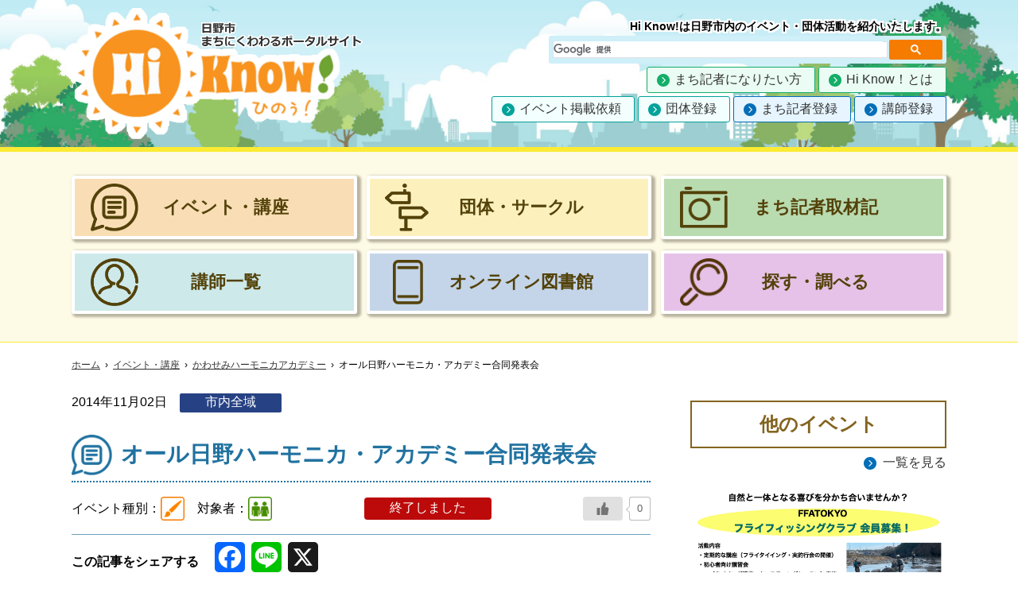

--- FILE ---
content_type: text/html; charset=UTF-8
request_url: https://www.hi-know.tokyo/detail/14698/
body_size: 12524
content:
<!DOCTYPE html>
<html lang="ja">
<head prefix="og: http://ogp.me/ns# fb: http://ogp.me/ns/fb# article: http://ogp.me/ns/article#">
<meta charset="UTF-8">
<meta http-equiv="X-UA-Compatible" content="IE=edge">
<meta name="viewport" content="width=device-width,initial-scale=1.0,minimum-scale=1.0">
<meta name="format-detection" content="telephone=no">
<meta property="og:url" content="https://www.hi-know.tokyo/detail/14698/">
<meta property="og:type" content="article">
<meta property="og:title" content="オール日野ハーモニカ・アカデミー合同発表会">
<meta property="og:description" content="①わかばハーモニカ・アカデミー②日野ハーモニカ・アカデミー③かわせみハーモニカ・アカデミーの３グループによる、ハーモニカの合同発表会です。
「日野市中央公民館」を利用して合奏や独奏の練習をしているグ">
<meta property="og:image" content="https://www.hi-know.tokyo/common/img/ui/noimage.png">
<meta name="twitter:card" content="summary">
<meta name="twitter:site" content="@hinovolucenter"><link href="/common/css/reset.css" rel="stylesheet">
<link href="/common/css/common.css" rel="stylesheet">
<link href="/common/css/sp_common.css" rel="stylesheet">
<link href="/common/css/page.css" rel="stylesheet">
<link href="/common/css/pager.css" rel="stylesheet">
<link href="/common/css/sp_page.css" rel="stylesheet">
<script src="/common/js/jquery.min.js"></script>
<title>オール日野ハーモニカ・アカデミー合同発表会 &#8211; Hi Know!（ひのぅ）日野市 まちにくわわるポータルサイト</title>
<meta name='robots' content='max-image-preview:large' />
	<style>img:is([sizes="auto" i], [sizes^="auto," i]) { contain-intrinsic-size: 3000px 1500px }</style>
	<link rel='dns-prefetch' href='//static.addtoany.com' />
<link rel="alternate" type="application/rss+xml" title="Hi Know!（ひのぅ）日野市 まちにくわわるポータルサイト &raquo; フィード" href="https://www.hi-know.tokyo/feed/" />
<link rel="alternate" type="application/rss+xml" title="Hi Know!（ひのぅ）日野市 まちにくわわるポータルサイト &raquo; コメントフィード" href="https://www.hi-know.tokyo/comments/feed/" />
<script>
window._wpemojiSettings = {"baseUrl":"https:\/\/s.w.org\/images\/core\/emoji\/16.0.1\/72x72\/","ext":".png","svgUrl":"https:\/\/s.w.org\/images\/core\/emoji\/16.0.1\/svg\/","svgExt":".svg","source":{"concatemoji":"https:\/\/www.hi-know.tokyo\/CMS\/wp-includes\/js\/wp-emoji-release.min.js?ver=6.8.3"}};
/*! This file is auto-generated */
!function(s,n){var o,i,e;function c(e){try{var t={supportTests:e,timestamp:(new Date).valueOf()};sessionStorage.setItem(o,JSON.stringify(t))}catch(e){}}function p(e,t,n){e.clearRect(0,0,e.canvas.width,e.canvas.height),e.fillText(t,0,0);var t=new Uint32Array(e.getImageData(0,0,e.canvas.width,e.canvas.height).data),a=(e.clearRect(0,0,e.canvas.width,e.canvas.height),e.fillText(n,0,0),new Uint32Array(e.getImageData(0,0,e.canvas.width,e.canvas.height).data));return t.every(function(e,t){return e===a[t]})}function u(e,t){e.clearRect(0,0,e.canvas.width,e.canvas.height),e.fillText(t,0,0);for(var n=e.getImageData(16,16,1,1),a=0;a<n.data.length;a++)if(0!==n.data[a])return!1;return!0}function f(e,t,n,a){switch(t){case"flag":return n(e,"\ud83c\udff3\ufe0f\u200d\u26a7\ufe0f","\ud83c\udff3\ufe0f\u200b\u26a7\ufe0f")?!1:!n(e,"\ud83c\udde8\ud83c\uddf6","\ud83c\udde8\u200b\ud83c\uddf6")&&!n(e,"\ud83c\udff4\udb40\udc67\udb40\udc62\udb40\udc65\udb40\udc6e\udb40\udc67\udb40\udc7f","\ud83c\udff4\u200b\udb40\udc67\u200b\udb40\udc62\u200b\udb40\udc65\u200b\udb40\udc6e\u200b\udb40\udc67\u200b\udb40\udc7f");case"emoji":return!a(e,"\ud83e\udedf")}return!1}function g(e,t,n,a){var r="undefined"!=typeof WorkerGlobalScope&&self instanceof WorkerGlobalScope?new OffscreenCanvas(300,150):s.createElement("canvas"),o=r.getContext("2d",{willReadFrequently:!0}),i=(o.textBaseline="top",o.font="600 32px Arial",{});return e.forEach(function(e){i[e]=t(o,e,n,a)}),i}function t(e){var t=s.createElement("script");t.src=e,t.defer=!0,s.head.appendChild(t)}"undefined"!=typeof Promise&&(o="wpEmojiSettingsSupports",i=["flag","emoji"],n.supports={everything:!0,everythingExceptFlag:!0},e=new Promise(function(e){s.addEventListener("DOMContentLoaded",e,{once:!0})}),new Promise(function(t){var n=function(){try{var e=JSON.parse(sessionStorage.getItem(o));if("object"==typeof e&&"number"==typeof e.timestamp&&(new Date).valueOf()<e.timestamp+604800&&"object"==typeof e.supportTests)return e.supportTests}catch(e){}return null}();if(!n){if("undefined"!=typeof Worker&&"undefined"!=typeof OffscreenCanvas&&"undefined"!=typeof URL&&URL.createObjectURL&&"undefined"!=typeof Blob)try{var e="postMessage("+g.toString()+"("+[JSON.stringify(i),f.toString(),p.toString(),u.toString()].join(",")+"));",a=new Blob([e],{type:"text/javascript"}),r=new Worker(URL.createObjectURL(a),{name:"wpTestEmojiSupports"});return void(r.onmessage=function(e){c(n=e.data),r.terminate(),t(n)})}catch(e){}c(n=g(i,f,p,u))}t(n)}).then(function(e){for(var t in e)n.supports[t]=e[t],n.supports.everything=n.supports.everything&&n.supports[t],"flag"!==t&&(n.supports.everythingExceptFlag=n.supports.everythingExceptFlag&&n.supports[t]);n.supports.everythingExceptFlag=n.supports.everythingExceptFlag&&!n.supports.flag,n.DOMReady=!1,n.readyCallback=function(){n.DOMReady=!0}}).then(function(){return e}).then(function(){var e;n.supports.everything||(n.readyCallback(),(e=n.source||{}).concatemoji?t(e.concatemoji):e.wpemoji&&e.twemoji&&(t(e.twemoji),t(e.wpemoji)))}))}((window,document),window._wpemojiSettings);
</script>
<style id='wp-emoji-styles-inline-css'>

	img.wp-smiley, img.emoji {
		display: inline !important;
		border: none !important;
		box-shadow: none !important;
		height: 1em !important;
		width: 1em !important;
		margin: 0 0.07em !important;
		vertical-align: -0.1em !important;
		background: none !important;
		padding: 0 !important;
	}
</style>
<link rel='stylesheet' id='wp-block-library-css' href='https://www.hi-know.tokyo/CMS/wp-includes/css/dist/block-library/style.min.css?ver=6.8.3' media='all' />
<style id='classic-theme-styles-inline-css'>
/*! This file is auto-generated */
.wp-block-button__link{color:#fff;background-color:#32373c;border-radius:9999px;box-shadow:none;text-decoration:none;padding:calc(.667em + 2px) calc(1.333em + 2px);font-size:1.125em}.wp-block-file__button{background:#32373c;color:#fff;text-decoration:none}
</style>
<style id='global-styles-inline-css'>
:root{--wp--preset--aspect-ratio--square: 1;--wp--preset--aspect-ratio--4-3: 4/3;--wp--preset--aspect-ratio--3-4: 3/4;--wp--preset--aspect-ratio--3-2: 3/2;--wp--preset--aspect-ratio--2-3: 2/3;--wp--preset--aspect-ratio--16-9: 16/9;--wp--preset--aspect-ratio--9-16: 9/16;--wp--preset--color--black: #000000;--wp--preset--color--cyan-bluish-gray: #abb8c3;--wp--preset--color--white: #ffffff;--wp--preset--color--pale-pink: #f78da7;--wp--preset--color--vivid-red: #cf2e2e;--wp--preset--color--luminous-vivid-orange: #ff6900;--wp--preset--color--luminous-vivid-amber: #fcb900;--wp--preset--color--light-green-cyan: #7bdcb5;--wp--preset--color--vivid-green-cyan: #00d084;--wp--preset--color--pale-cyan-blue: #8ed1fc;--wp--preset--color--vivid-cyan-blue: #0693e3;--wp--preset--color--vivid-purple: #9b51e0;--wp--preset--color--accent: #cd2653;--wp--preset--color--primary: #000000;--wp--preset--color--secondary: #6d6d6d;--wp--preset--color--subtle-background: #dcd7ca;--wp--preset--color--background: #f5efe0;--wp--preset--gradient--vivid-cyan-blue-to-vivid-purple: linear-gradient(135deg,rgba(6,147,227,1) 0%,rgb(155,81,224) 100%);--wp--preset--gradient--light-green-cyan-to-vivid-green-cyan: linear-gradient(135deg,rgb(122,220,180) 0%,rgb(0,208,130) 100%);--wp--preset--gradient--luminous-vivid-amber-to-luminous-vivid-orange: linear-gradient(135deg,rgba(252,185,0,1) 0%,rgba(255,105,0,1) 100%);--wp--preset--gradient--luminous-vivid-orange-to-vivid-red: linear-gradient(135deg,rgba(255,105,0,1) 0%,rgb(207,46,46) 100%);--wp--preset--gradient--very-light-gray-to-cyan-bluish-gray: linear-gradient(135deg,rgb(238,238,238) 0%,rgb(169,184,195) 100%);--wp--preset--gradient--cool-to-warm-spectrum: linear-gradient(135deg,rgb(74,234,220) 0%,rgb(151,120,209) 20%,rgb(207,42,186) 40%,rgb(238,44,130) 60%,rgb(251,105,98) 80%,rgb(254,248,76) 100%);--wp--preset--gradient--blush-light-purple: linear-gradient(135deg,rgb(255,206,236) 0%,rgb(152,150,240) 100%);--wp--preset--gradient--blush-bordeaux: linear-gradient(135deg,rgb(254,205,165) 0%,rgb(254,45,45) 50%,rgb(107,0,62) 100%);--wp--preset--gradient--luminous-dusk: linear-gradient(135deg,rgb(255,203,112) 0%,rgb(199,81,192) 50%,rgb(65,88,208) 100%);--wp--preset--gradient--pale-ocean: linear-gradient(135deg,rgb(255,245,203) 0%,rgb(182,227,212) 50%,rgb(51,167,181) 100%);--wp--preset--gradient--electric-grass: linear-gradient(135deg,rgb(202,248,128) 0%,rgb(113,206,126) 100%);--wp--preset--gradient--midnight: linear-gradient(135deg,rgb(2,3,129) 0%,rgb(40,116,252) 100%);--wp--preset--font-size--small: 18px;--wp--preset--font-size--medium: 20px;--wp--preset--font-size--large: 26.25px;--wp--preset--font-size--x-large: 42px;--wp--preset--font-size--normal: 21px;--wp--preset--font-size--larger: 32px;--wp--preset--spacing--20: 0.44rem;--wp--preset--spacing--30: 0.67rem;--wp--preset--spacing--40: 1rem;--wp--preset--spacing--50: 1.5rem;--wp--preset--spacing--60: 2.25rem;--wp--preset--spacing--70: 3.38rem;--wp--preset--spacing--80: 5.06rem;--wp--preset--shadow--natural: 6px 6px 9px rgba(0, 0, 0, 0.2);--wp--preset--shadow--deep: 12px 12px 50px rgba(0, 0, 0, 0.4);--wp--preset--shadow--sharp: 6px 6px 0px rgba(0, 0, 0, 0.2);--wp--preset--shadow--outlined: 6px 6px 0px -3px rgba(255, 255, 255, 1), 6px 6px rgba(0, 0, 0, 1);--wp--preset--shadow--crisp: 6px 6px 0px rgba(0, 0, 0, 1);}:where(.is-layout-flex){gap: 0.5em;}:where(.is-layout-grid){gap: 0.5em;}body .is-layout-flex{display: flex;}.is-layout-flex{flex-wrap: wrap;align-items: center;}.is-layout-flex > :is(*, div){margin: 0;}body .is-layout-grid{display: grid;}.is-layout-grid > :is(*, div){margin: 0;}:where(.wp-block-columns.is-layout-flex){gap: 2em;}:where(.wp-block-columns.is-layout-grid){gap: 2em;}:where(.wp-block-post-template.is-layout-flex){gap: 1.25em;}:where(.wp-block-post-template.is-layout-grid){gap: 1.25em;}.has-black-color{color: var(--wp--preset--color--black) !important;}.has-cyan-bluish-gray-color{color: var(--wp--preset--color--cyan-bluish-gray) !important;}.has-white-color{color: var(--wp--preset--color--white) !important;}.has-pale-pink-color{color: var(--wp--preset--color--pale-pink) !important;}.has-vivid-red-color{color: var(--wp--preset--color--vivid-red) !important;}.has-luminous-vivid-orange-color{color: var(--wp--preset--color--luminous-vivid-orange) !important;}.has-luminous-vivid-amber-color{color: var(--wp--preset--color--luminous-vivid-amber) !important;}.has-light-green-cyan-color{color: var(--wp--preset--color--light-green-cyan) !important;}.has-vivid-green-cyan-color{color: var(--wp--preset--color--vivid-green-cyan) !important;}.has-pale-cyan-blue-color{color: var(--wp--preset--color--pale-cyan-blue) !important;}.has-vivid-cyan-blue-color{color: var(--wp--preset--color--vivid-cyan-blue) !important;}.has-vivid-purple-color{color: var(--wp--preset--color--vivid-purple) !important;}.has-black-background-color{background-color: var(--wp--preset--color--black) !important;}.has-cyan-bluish-gray-background-color{background-color: var(--wp--preset--color--cyan-bluish-gray) !important;}.has-white-background-color{background-color: var(--wp--preset--color--white) !important;}.has-pale-pink-background-color{background-color: var(--wp--preset--color--pale-pink) !important;}.has-vivid-red-background-color{background-color: var(--wp--preset--color--vivid-red) !important;}.has-luminous-vivid-orange-background-color{background-color: var(--wp--preset--color--luminous-vivid-orange) !important;}.has-luminous-vivid-amber-background-color{background-color: var(--wp--preset--color--luminous-vivid-amber) !important;}.has-light-green-cyan-background-color{background-color: var(--wp--preset--color--light-green-cyan) !important;}.has-vivid-green-cyan-background-color{background-color: var(--wp--preset--color--vivid-green-cyan) !important;}.has-pale-cyan-blue-background-color{background-color: var(--wp--preset--color--pale-cyan-blue) !important;}.has-vivid-cyan-blue-background-color{background-color: var(--wp--preset--color--vivid-cyan-blue) !important;}.has-vivid-purple-background-color{background-color: var(--wp--preset--color--vivid-purple) !important;}.has-black-border-color{border-color: var(--wp--preset--color--black) !important;}.has-cyan-bluish-gray-border-color{border-color: var(--wp--preset--color--cyan-bluish-gray) !important;}.has-white-border-color{border-color: var(--wp--preset--color--white) !important;}.has-pale-pink-border-color{border-color: var(--wp--preset--color--pale-pink) !important;}.has-vivid-red-border-color{border-color: var(--wp--preset--color--vivid-red) !important;}.has-luminous-vivid-orange-border-color{border-color: var(--wp--preset--color--luminous-vivid-orange) !important;}.has-luminous-vivid-amber-border-color{border-color: var(--wp--preset--color--luminous-vivid-amber) !important;}.has-light-green-cyan-border-color{border-color: var(--wp--preset--color--light-green-cyan) !important;}.has-vivid-green-cyan-border-color{border-color: var(--wp--preset--color--vivid-green-cyan) !important;}.has-pale-cyan-blue-border-color{border-color: var(--wp--preset--color--pale-cyan-blue) !important;}.has-vivid-cyan-blue-border-color{border-color: var(--wp--preset--color--vivid-cyan-blue) !important;}.has-vivid-purple-border-color{border-color: var(--wp--preset--color--vivid-purple) !important;}.has-vivid-cyan-blue-to-vivid-purple-gradient-background{background: var(--wp--preset--gradient--vivid-cyan-blue-to-vivid-purple) !important;}.has-light-green-cyan-to-vivid-green-cyan-gradient-background{background: var(--wp--preset--gradient--light-green-cyan-to-vivid-green-cyan) !important;}.has-luminous-vivid-amber-to-luminous-vivid-orange-gradient-background{background: var(--wp--preset--gradient--luminous-vivid-amber-to-luminous-vivid-orange) !important;}.has-luminous-vivid-orange-to-vivid-red-gradient-background{background: var(--wp--preset--gradient--luminous-vivid-orange-to-vivid-red) !important;}.has-very-light-gray-to-cyan-bluish-gray-gradient-background{background: var(--wp--preset--gradient--very-light-gray-to-cyan-bluish-gray) !important;}.has-cool-to-warm-spectrum-gradient-background{background: var(--wp--preset--gradient--cool-to-warm-spectrum) !important;}.has-blush-light-purple-gradient-background{background: var(--wp--preset--gradient--blush-light-purple) !important;}.has-blush-bordeaux-gradient-background{background: var(--wp--preset--gradient--blush-bordeaux) !important;}.has-luminous-dusk-gradient-background{background: var(--wp--preset--gradient--luminous-dusk) !important;}.has-pale-ocean-gradient-background{background: var(--wp--preset--gradient--pale-ocean) !important;}.has-electric-grass-gradient-background{background: var(--wp--preset--gradient--electric-grass) !important;}.has-midnight-gradient-background{background: var(--wp--preset--gradient--midnight) !important;}.has-small-font-size{font-size: var(--wp--preset--font-size--small) !important;}.has-medium-font-size{font-size: var(--wp--preset--font-size--medium) !important;}.has-large-font-size{font-size: var(--wp--preset--font-size--large) !important;}.has-x-large-font-size{font-size: var(--wp--preset--font-size--x-large) !important;}
:where(.wp-block-post-template.is-layout-flex){gap: 1.25em;}:where(.wp-block-post-template.is-layout-grid){gap: 1.25em;}
:where(.wp-block-columns.is-layout-flex){gap: 2em;}:where(.wp-block-columns.is-layout-grid){gap: 2em;}
:root :where(.wp-block-pullquote){font-size: 1.5em;line-height: 1.6;}
</style>
<link rel='stylesheet' id='walwpf-datepicker-css-css' href='https://www.hi-know.tokyo/CMS/wp-content/plugins/date-time-picker-for-wpforms/assets/css/jquery.datetimepicker.min.css?ver=1.0.0' media='all' />
<link rel='stylesheet' id='wp-ulike-css' href='https://www.hi-know.tokyo/CMS/wp-content/plugins/wp-ulike/assets/css/wp-ulike.min.css?ver=4.7.11' media='all' />
<link rel='stylesheet' id='twentytwenty-style-css' href='https://www.hi-know.tokyo/CMS/wp-content/themes/hiknow/style.css?ver=1.8' media='all' />
<style id='twentytwenty-style-inline-css'>
.color-accent,.color-accent-hover:hover,.color-accent-hover:focus,:root .has-accent-color,.has-drop-cap:not(:focus):first-letter,.wp-block-button.is-style-outline,a { color: #cd2653; }blockquote,.border-color-accent,.border-color-accent-hover:hover,.border-color-accent-hover:focus { border-color: #cd2653; }button,.button,.faux-button,.wp-block-button__link,.wp-block-file .wp-block-file__button,input[type="button"],input[type="reset"],input[type="submit"],.bg-accent,.bg-accent-hover:hover,.bg-accent-hover:focus,:root .has-accent-background-color,.comment-reply-link { background-color: #cd2653; }.fill-children-accent,.fill-children-accent * { fill: #cd2653; }body,.entry-title a,:root .has-primary-color { color: #000000; }:root .has-primary-background-color { background-color: #000000; }cite,figcaption,.wp-caption-text,.post-meta,.entry-content .wp-block-archives li,.entry-content .wp-block-categories li,.entry-content .wp-block-latest-posts li,.wp-block-latest-comments__comment-date,.wp-block-latest-posts__post-date,.wp-block-embed figcaption,.wp-block-image figcaption,.wp-block-pullquote cite,.comment-metadata,.comment-respond .comment-notes,.comment-respond .logged-in-as,.pagination .dots,.entry-content hr:not(.has-background),hr.styled-separator,:root .has-secondary-color { color: #6d6d6d; }:root .has-secondary-background-color { background-color: #6d6d6d; }pre,fieldset,input,textarea,table,table *,hr { border-color: #dcd7ca; }caption,code,code,kbd,samp,.wp-block-table.is-style-stripes tbody tr:nth-child(odd),:root .has-subtle-background-background-color { background-color: #dcd7ca; }.wp-block-table.is-style-stripes { border-bottom-color: #dcd7ca; }.wp-block-latest-posts.is-grid li { border-top-color: #dcd7ca; }:root .has-subtle-background-color { color: #dcd7ca; }body:not(.overlay-header) .primary-menu > li > a,body:not(.overlay-header) .primary-menu > li > .icon,.modal-menu a,.footer-menu a, .footer-widgets a,#site-footer .wp-block-button.is-style-outline,.wp-block-pullquote:before,.singular:not(.overlay-header) .entry-header a,.archive-header a,.header-footer-group .color-accent,.header-footer-group .color-accent-hover:hover { color: #cd2653; }.social-icons a,#site-footer button:not(.toggle),#site-footer .button,#site-footer .faux-button,#site-footer .wp-block-button__link,#site-footer .wp-block-file__button,#site-footer input[type="button"],#site-footer input[type="reset"],#site-footer input[type="submit"] { background-color: #cd2653; }.header-footer-group,body:not(.overlay-header) #site-header .toggle,.menu-modal .toggle { color: #000000; }body:not(.overlay-header) .primary-menu ul { background-color: #000000; }body:not(.overlay-header) .primary-menu > li > ul:after { border-bottom-color: #000000; }body:not(.overlay-header) .primary-menu ul ul:after { border-left-color: #000000; }.site-description,body:not(.overlay-header) .toggle-inner .toggle-text,.widget .post-date,.widget .rss-date,.widget_archive li,.widget_categories li,.widget cite,.widget_pages li,.widget_meta li,.widget_nav_menu li,.powered-by-wordpress,.to-the-top,.singular .entry-header .post-meta,.singular:not(.overlay-header) .entry-header .post-meta a { color: #6d6d6d; }.header-footer-group pre,.header-footer-group fieldset,.header-footer-group input,.header-footer-group textarea,.header-footer-group table,.header-footer-group table *,.footer-nav-widgets-wrapper,#site-footer,.menu-modal nav *,.footer-widgets-outer-wrapper,.footer-top { border-color: #dcd7ca; }.header-footer-group table caption,body:not(.overlay-header) .header-inner .toggle-wrapper::before { background-color: #dcd7ca; }
body,input,textarea,button,.button,.faux-button,.wp-block-button__link,.wp-block-file__button,.has-drop-cap:not(:focus)::first-letter,.has-drop-cap:not(:focus)::first-letter,.entry-content .wp-block-archives,.entry-content .wp-block-categories,.entry-content .wp-block-cover-image,.entry-content .wp-block-latest-comments,.entry-content .wp-block-latest-posts,.entry-content .wp-block-pullquote,.entry-content .wp-block-quote.is-large,.entry-content .wp-block-quote.is-style-large,.entry-content .wp-block-archives *,.entry-content .wp-block-categories *,.entry-content .wp-block-latest-posts *,.entry-content .wp-block-latest-comments *,.entry-content p,.entry-content ol,.entry-content ul,.entry-content dl,.entry-content dt,.entry-content cite,.entry-content figcaption,.entry-content .wp-caption-text,.comment-content p,.comment-content ol,.comment-content ul,.comment-content dl,.comment-content dt,.comment-content cite,.comment-content figcaption,.comment-content .wp-caption-text,.widget_text p,.widget_text ol,.widget_text ul,.widget_text dl,.widget_text dt,.widget-content .rssSummary,.widget-content cite,.widget-content figcaption,.widget-content .wp-caption-text { font-family: sans-serif; }
</style>
<link rel='stylesheet' id='twentytwenty-print-style-css' href='https://www.hi-know.tokyo/CMS/wp-content/themes/hiknow/print.css?ver=1.8' media='print' />
<link rel='stylesheet' id='addtoany-css' href='https://www.hi-know.tokyo/CMS/wp-content/plugins/add-to-any/addtoany.min.css?ver=1.16' media='all' />
<style id='addtoany-inline-css'>
@media screen and (max-width:980px){
.a2a_floating_style.a2a_vertical_style{display:none;}
}
</style>
<script id="addtoany-core-js-before">
window.a2a_config=window.a2a_config||{};a2a_config.callbacks=[];a2a_config.overlays=[];a2a_config.templates={};a2a_localize = {
	Share: "共有",
	Save: "ブックマーク",
	Subscribe: "購読",
	Email: "メール",
	Bookmark: "ブックマーク",
	ShowAll: "すべて表示する",
	ShowLess: "小さく表示する",
	FindServices: "サービスを探す",
	FindAnyServiceToAddTo: "追加するサービスを今すぐ探す",
	PoweredBy: "Powered by",
	ShareViaEmail: "メールでシェアする",
	SubscribeViaEmail: "メールで購読する",
	BookmarkInYourBrowser: "ブラウザにブックマーク",
	BookmarkInstructions: "このページをブックマークするには、 Ctrl+D または \u2318+D を押下。",
	AddToYourFavorites: "お気に入りに追加",
	SendFromWebOrProgram: "任意のメールアドレスまたはメールプログラムから送信",
	EmailProgram: "メールプログラム",
	More: "詳細&#8230;",
	ThanksForSharing: "共有ありがとうございます !",
	ThanksForFollowing: "フォローありがとうございます !"
};

a2a_config.callbacks.push({ready: function(){var d=document;function a(){var c,e=d.createElement("div");e.innerHTML="<div class=\"a2a_kit a2a_kit_size_32 a2a_floating_style a2a_vertical_style\" style=\"margin-left:-64px;top:100px;background-color:transparent;\"><a class=\"a2a_button_facebook\"><\/a><a class=\"a2a_button_line\"><\/a><a class=\"a2a_button_x\"><\/a><\/div>";c=d.querySelector("main, [role=\"main\"], article, .status-publish");if(c)c.appendChild(e.firstChild);a2a.init("page");}if("loading"!==d.readyState)a();else d.addEventListener("DOMContentLoaded",a,false);}});
</script>
<script defer src="https://static.addtoany.com/menu/page.js" id="addtoany-core-js"></script>
<script src="https://www.hi-know.tokyo/CMS/wp-includes/js/jquery/jquery.min.js?ver=3.7.1" id="jquery-core-js"></script>
<script src="https://www.hi-know.tokyo/CMS/wp-includes/js/jquery/jquery-migrate.min.js?ver=3.4.1" id="jquery-migrate-js"></script>
<script defer src="https://www.hi-know.tokyo/CMS/wp-content/plugins/add-to-any/addtoany.min.js?ver=1.1" id="addtoany-jquery-js"></script>
<script src="https://www.hi-know.tokyo/CMS/wp-content/themes/hiknow/assets/js/index.js?ver=1.8" id="twentytwenty-js-js" async></script>
<link rel="https://api.w.org/" href="https://www.hi-know.tokyo/wp-json/" /><link rel="EditURI" type="application/rsd+xml" title="RSD" href="https://www.hi-know.tokyo/CMS/xmlrpc.php?rsd" />
<meta name="generator" content="WordPress 6.8.3" />
<link rel="canonical" href="https://www.hi-know.tokyo/detail/14698/" />
<link rel='shortlink' href='https://www.hi-know.tokyo/?p=14698' />
<link rel="alternate" title="oEmbed (JSON)" type="application/json+oembed" href="https://www.hi-know.tokyo/wp-json/oembed/1.0/embed?url=https%3A%2F%2Fwww.hi-know.tokyo%2Fdetail%2F14698%2F" />
<link rel="alternate" title="oEmbed (XML)" type="text/xml+oembed" href="https://www.hi-know.tokyo/wp-json/oembed/1.0/embed?url=https%3A%2F%2Fwww.hi-know.tokyo%2Fdetail%2F14698%2F&#038;format=xml" />
                <script>
                    var ajaxUrl = 'https://www.hi-know.tokyo/CMS/wp-admin/admin-ajax.php';
                </script>
        	<script>document.documentElement.className = document.documentElement.className.replace( 'no-js', 'js' );</script>
	<!-- Google tag (gtag.js) -->
<script async src="https://www.googletagmanager.com/gtag/js?id=G-ZH691TS7W8"></script>
<script>
window.dataLayer = window.dataLayer || [];
function gtag(){dataLayer.push(arguments);}
gtag('js', new Date());
gtag('config', 'G-ZH691TS7W8');
</script>
</head>
<!-- single-detail.php -->
<body >
<noscript>
このサイトではJavaScriptを使用したコンテンツ・機能を提供しています。JavaScriptを有効にするとご利用いただけます。
</noscript>
<div class="skip">
  <ul>
    <li><a href="#maincontents">本文へ移動します</a></li>
  </ul>
</div>
<header id="top">
  <div class="headerSet">
    <div>
            <p class="h_logo"><a href="/"><img src="/common/img/ui/logo_all.png" alt="Hi Know! ひのう！日野市まちにちくわわるポータルサイト"/></a></p>
          </div>
    <div>
      <p class="h_catch"><strong>Hi Know!は日野市内のイベント・団体活動を紹介いたします。</strong></p>
       <!--search-->
<script async src="https://cse.google.com/cse.js?cx=e6bfb62bcffa14860">
</script>
<div class="gcse-search"></div>
          <!--/--> 
      <div class="gnaviSet">
        <div class="hamburger">
          <a href="#">
            <ul>
              <li class="spopen">メニュー</li>
              <li class="spclose">メニューとじる</li>
            </ul>
          </a>
        </div>
        <nav class="gnavi">
          <ul>
            <li class="sp_only"><a href="/">トップページ</a></li>
            <li>
              <ul>
                <li class="btnGgr"><a href="/w_writer.html">まち記者になりたい方</a></li>
                <li class="btnGgr"><a href="/about.html">Hi Know！とは</a></li>
              </ul>
            </li>
            <li>
              <ul>
                <li class="btnGsb"><a href="/lo_evnet.html">イベント掲載依頼</a></li>
                <li class="btnGsb"><a href="/lo_group.html">団体登録</a></li>
                <li class="btnGbu"><a href="/lo_writer.html">まち記者登録</a></li>
                <li class="btnGbu"><a href="/lo_instructor.html">講師登録</a></li>
              </ul>
            </li>
            <li class="sp_only closeBtn"><a href="#">メニューをとじる</a></li>
          </ul>
        </nav>
      </div>
    </div>
  </div>
</header><div class="spotSet">
  <a href="#" class="spotbtn">
    <div>
      <strong>ナビゲーションをひらく</strong>
    </div>
    <div>
      <strong>ナビゲーションをとじる</strong>
    </div>
  </a>
  <div class="opencont">
    <div class="spotNavi">
      <nav>
        <ul>
          <li><a href="/detail/"><strong>イベント・講座</strong></a></li>
          <li><a href="/group/"><strong>団体・サークル</strong></a></li>
          <li><a href="/hwreport/"><strong>まち記者取材記</strong></a></li>
          <li><a href="/course/"><strong>講師一覧</strong></a></li>
          <li><a href="/onlinelib/"><strong>オンライン図書館</strong></a></li>
          <li><a href="/search.html"><strong>探す・調べる</strong></a></li>
        </ul>
      </nav>
    </div>
  </div>
</div>
<div class="voice" id="maincontents">
  ここから本文です
</div>
<!--///////////////////////////////////////-->
<div class="mainSet">
      <div class="breadcrumbs">
    <ul>
      <li><a href="/">ホーム</a></li>
      <li><a href="/detail/">イベント・講座</a></li>
            <li><a href="https://www.hi-know.tokyo/group/21036/">かわせみハーモニカアカデミー</a></li>
            <li>オール日野ハーモニカ・アカデミー合同発表会</li>
    </ul>
  </div>
  <section class="writer_report">
    <div id="areaSet">
      <div id="mainAria">
        <div class="artiInfoA">
          <p class="date">2014年11月02日</p>
          <span class="area000">市内全域</span>
        </div>
        <div class="articleSet eventTh1">
          <h1>オール日野ハーモニカ・アカデミー合同発表会</h1>
          <div class="artiInfoB">
            <!-- <p class="evcode">イベントコード：002585</p> -->
            <p class="cat">イベント種別：<span class="cat020" title="カテゴリー：文化・芸術">文化・芸術</span>対象者：<span class="tar010" title="対象者：指定なし">指定なし</span></p>
                        <p class="evend">終了しました</p>
                        		<div class="wpulike wpulike-default " ><div class="wp_ulike_general_class wp_ulike_is_restricted"><button type="button"
					aria-label="いいねボタン"
					data-ulike-id="14698"
					data-ulike-nonce="6d8ae3838c"
					data-ulike-type="post"
					data-ulike-template="wpulike-default"
					data-ulike-display-likers=""
					data-ulike-likers-style="popover"
					class="wp_ulike_btn wp_ulike_put_image wp_post_btn_14698"></button><span class="count-box wp_ulike_counter_up" data-ulike-counter-value="0"></span>			</div></div>
	          </div>
          <div class="snsshare">
            <p><strong>この記事をシェアする</strong></p>
            <div class="a2a_kit a2a_kit_size_38 addtoany_list" data-a2a-url="https://www.hi-know.tokyo/detail/14698/" data-a2a-title="オール日野ハーモニカ・アカデミー合同発表会"><a class="a2a_button_facebook" href="https://www.addtoany.com/add_to/facebook?linkurl=https%3A%2F%2Fwww.hi-know.tokyo%2Fdetail%2F14698%2F&amp;linkname=%E3%82%AA%E3%83%BC%E3%83%AB%E6%97%A5%E9%87%8E%E3%83%8F%E3%83%BC%E3%83%A2%E3%83%8B%E3%82%AB%E3%83%BB%E3%82%A2%E3%82%AB%E3%83%87%E3%83%9F%E3%83%BC%E5%90%88%E5%90%8C%E7%99%BA%E8%A1%A8%E4%BC%9A" title="Facebook" rel="nofollow noopener" target="_blank"></a><a class="a2a_button_line" href="https://www.addtoany.com/add_to/line?linkurl=https%3A%2F%2Fwww.hi-know.tokyo%2Fdetail%2F14698%2F&amp;linkname=%E3%82%AA%E3%83%BC%E3%83%AB%E6%97%A5%E9%87%8E%E3%83%8F%E3%83%BC%E3%83%A2%E3%83%8B%E3%82%AB%E3%83%BB%E3%82%A2%E3%82%AB%E3%83%87%E3%83%9F%E3%83%BC%E5%90%88%E5%90%8C%E7%99%BA%E8%A1%A8%E4%BC%9A" title="Line" rel="nofollow noopener" target="_blank"></a><a class="a2a_button_x" href="https://www.addtoany.com/add_to/x?linkurl=https%3A%2F%2Fwww.hi-know.tokyo%2Fdetail%2F14698%2F&amp;linkname=%E3%82%AA%E3%83%BC%E3%83%AB%E6%97%A5%E9%87%8E%E3%83%8F%E3%83%BC%E3%83%A2%E3%83%8B%E3%82%AB%E3%83%BB%E3%82%A2%E3%82%AB%E3%83%87%E3%83%9F%E3%83%BC%E5%90%88%E5%90%8C%E7%99%BA%E8%A1%A8%E4%BC%9A" title="X" rel="nofollow noopener" target="_blank"></a></div>          </div>
          <div class="detailInfo">
            <dl>
              <dt> 開催日：</dt>
              <dd>2014年11月02日 13:00～2014年11月02日 17:00</dd>
              <dt> 場所：</dt>
              <dd>日野市立新町交流センター</dd>
            </dl>
          </div>

          <!--//////////////////-->
          <section class="setFixed">
                                                                                                                                    <h2>イベント内容</h2>
            <p>①わかばハーモニカ・アカデミー②日野ハーモニカ・アカデミー③かわせみハーモニカ・アカデミーの３グループによる、ハーモニカの合同発表会です。<br />
「日野市中央公民館」を利用して合奏や独奏の練習をしているグループの成果を発表しますので、是非お出で下さい。<br />
賛助出演の「バッカス」の演奏や「細谷先生」の模範演奏もお楽しみ下さい。</p>
            <h2>詳細情報</h2>
            <table>
              <tbody>
                <tr>
                  <th scope="row">場所</th>
                  <td>日野市立新町交流センター</td>
                </tr>
                <tr>
                  <th scope="row">定員</th>
                  <td>１４０名</td>
                </tr>
                <tr>
                  <th scope="row">参加費</th>
                  <td>無料</td>
                </tr>
                <tr>
                  <th scope="row">参加条件</th>
                  <td>どなたでもご参加出来ます</td>
                </tr>
                <tr>
                  <th scope="row">申込み方法</th>
                  <td>直接会場へお越し下さい</td>
                </tr>
                <tr>
                  <th scope="row">締め切り日</th>
                  <td></td>
                </tr>
                <tr>
                  <th scope="row">お問合せ</th>
                  <td>かわせみハーモニカ・アカデミー坂本／０９０７８２７５１５７</td>
                </tr>
                <tr>
                  <th scope="row">関連リンク</th>
                  <td><a href="" title="新しいウインドウが開きます" target="_blank"></a></td>
                </tr>
                                                <tr>
                  <th scope="row">資料</th>
                  <td><a href="https://www.hi-know.tokyo/CMS/wp-content/uploads/2022/08/E000060_01.pdf" title="新しいウインドウが開きます" target="_blank">ちらし_第24回合同発表会</a></td>
                </tr>
                                <tr>
                  <th scope="row">その他</th>
                  <td></td>
                </tr>
              </tbody>
            </table>
            <h2>主催者情報</h2>
            <table>
              <tbody>
                <tr>
                  <th scope="row">主催団体名</th>
                  <td>かわせみハーモニカアカデミー</td>
                </tr>
                <tr>
                  <th scope="row">団体リンク</th>
                  <td><a href="https://www.hi-know.tokyo/group/21036/">https://www.hi-know.tokyo/group/21036/</a></td>
                </tr>
              </tbody>
            </table>
          </section>
        </div>
      </div>
      
      <div id="sideAera">
  <p class="sideTitle"><strong>他のイベント</strong></p>
  <p class="arw_bu"><a href="/detail/">一覧を見る</a></p>
  <ul class="imgLinklist">
                    <li>
      <a href="https://www.hi-know.tokyo/detail/26383/">
        <div>
                    <img src="https://www.hi-know.tokyo/CMS/wp-content/uploads/2025/03/a2d5692212ec75487a36351c164a69f0.jpeg" alt=""/>
                    <span class="area000">市内全域</span>
        </div>
        <div>
          <p class="date">2025年03月13日</p>
          <p class="cat">
            <span class="cat010" title="カテゴリー：健康・スポーツ">健康・スポーツ</span>
            <span class="tar050" title="対象者：初心者歓迎">初心者歓迎</span>
          </p>
        </div>
        <h2>フライフィッシングと自然に興味がある方</h2>
        <p>新規会員募集　自然と一体となる喜びを分かち合いませんか？
こんな方を歓迎します…</p>
      </a>
    </li>
            <li>
      <a href="https://www.hi-know.tokyo/detail/27327/">
        <div>
                    <img src="/common/img/ui/noimage.png" alt=""/>
                    <span class="area000">市内全域</span>
        </div>
        <div>
          <p class="date">2025年11月13日</p>
          <p class="cat">
            <span class="cat060" title="カテゴリー：子ども・青年">子ども・青年</span>
            <span class="tar040" title="対象者：子育て向け">子育て向け</span>
          </p>
        </div>
        <h2>リトミックの日</h2>
        <p>音楽に合わせて親子で体を動かしましょう</p>
      </a>
    </li>
            <li>
      <a href="https://www.hi-know.tokyo/detail/27361/">
        <div>
                    <img src="https://www.hi-know.tokyo/CMS/wp-content/uploads/2022/08/22904440-8.jpg" alt=""/>
                    <span class="area002">豊田・多摩平</span>
        </div>
        <div>
          <p class="date">2025年11月13日</p>
          <p class="cat">
            <span class="cat060" title="カテゴリー：子ども・青年">子ども・青年</span>
            <span class="tar040" title="対象者：子育て向け">子育て向け</span>
          </p>
        </div>
        <h2>多摩平図書館　おはなし会(0.1.2歳)</h2>
        <p>絵本の読み聞かせや手遊びなど</p>
      </a>
    </li>
            <li>
      <a href="https://www.hi-know.tokyo/detail/26828/">
        <div>
                    <img src="/common/img/ui/noimage.png" alt=""/>
                    <span class="area000">市内全域</span>
        </div>
        <div>
          <p class="date">2025年11月13日</p>
          <p class="cat">
            <span class="cat090" title="カテゴリー：福祉・医療・介護">福祉・医療・介護</span>
            <span class="tar010" title="対象者：指定なし">指定なし</span>
          </p>
        </div>
        <h2>令和7年度日野市児童虐待防止講演会『子どもの成長と自立・社会に出ていく子どもを見続けて～虐待のダメージとその回復』</h2>
        <p>毎年11月の「児童虐待防止推進月間」には、社会全般にわたって児童虐待問題に対する…</p>
      </a>
    </li>
            <li>
      <a href="https://www.hi-know.tokyo/detail/27305/">
        <div>
                    <img src="https://www.hi-know.tokyo/CMS/wp-content/uploads/2025/09/82414e4b36369b83836bf89180541d2a_page-0001.jpg" alt=""/>
                    <span class="area004">平山・南平</span>
        </div>
        <div>
          <p class="date">2025年11月14日</p>
          <p class="cat">
            <span class="cat110" title="カテゴリー：子どもの居場所">子どもの居場所</span>
            <span class="tar010" title="対象者：指定なし">指定なし</span>
          </p>
        </div>
        <h2>ぷらっと食堂</h2>
        <p>南平駅から徒歩7分。親と子どものための食堂「ぷらっと食堂」があります。
お父さ…</p>
      </a>
    </li>
              </ul>
</div>
    </div>
  </section>
</div>

<footer>
  <div class="fotter_bg">
    <div class="footerSet">
      <div>
        <p class="font_20"><strong>ＨｉＫｎｏｗ！（ひのぅ）事務局<br>
          （日野市社会福祉協議会ボランティアセンター内）</strong></p>
            <div class="footer_sns">
          <a href="https://mobile.twitter.com/hinovolucenter" title="新しいウインドウが開きます" target="_blank"> <img src="/common/img/ui/icn_tw.png" alt="日野市ボランティア・センター公式ツイッターへ"/></a>
          <p><strong>電話：042-582-2318<br>
            メールアドレス：hino-vc@hinosuke.org</strong></p>
        </div>
      </div>
      <nav class="fnavi">
        <ul>
          <li><a href="/">Hi Know!トップ</a></li>
          <li><a href="/detail/">イベント・講座</a></li>
          <li><a href="/group/">団体・サークル</a></li>
          <li><a href="/hwreport/">まち記者取材記</a></li>
          <li><a href="/course/">講師一覧</a></li>
          <li><a href="/onlinelib/">オンライン図書館</a></li>
          <li><a href="/stdcolumn/">学びのコラム</a></li>
        </ul>
        <ul>

          <li><a href="/eventcal.html">イベントカレンダー</a></li>
          <li><a href="/event_report/">イベント・活動報告</a></li>
          <li><a href="/lo_evnet.html">イベント掲載依頼</a></li>
          <li><a href="/lo_group.html">団体登録</a></li>
          <li><a href="/lo_writer.html">まち記者登録</a></li>
          <li><a href="/lo_instructor.html">講師登録</a></li>
        </ul>
        <ul>
          <li><a href="/news">お知らせ</a></li>
          <li><a href="/search.html">探す・調べる</a></li>
          <li><a href="/w_writer.html">まち記者になりたい方</a></li>
          <li><a href="/about.html">HiKnow!とは</a></li>
          <li><a href="/manual.html">使い方</a></li>
          <li><a href="/sitemap.html">サイトマップ</a></li>
        </ul>
      </nav>
    </div>
  </div>
  <div class="f_copyright">
    <div>
      <ul>
        <li><a href="/sitepolicy.html">サイトポリシー</a></li>
        <li><a href="/privacypolicy.html">プライバシーポリシー</a></li>
        <li><a href="/rules.html">利用規約</a></li>
        <li><a href="/contact.html">お問い合わせ</a></li>
      </ul>
      <div class="copyright" lang="en">
        Copyright (C) Hi Know! All rights reserved.
      </div>
    </div>
  </div>
</footer>
<p id="gotoTop"><a href="#top"><img src="/common/img/ui/gototop.png" alt="ページの先頭に戻る"/></a></p>
<script src="/common/js/css_browser_selector.js"></script>
<script src="/common/js/ohterfunc.js"></script>
<script src="/common/js/paginathing.js"></script>
<script type="speculationrules">
{"prefetch":[{"source":"document","where":{"and":[{"href_matches":"\/*"},{"not":{"href_matches":["\/CMS\/wp-*.php","\/CMS\/wp-admin\/*","\/CMS\/wp-content\/uploads\/*","\/CMS\/wp-content\/*","\/CMS\/wp-content\/plugins\/*","\/CMS\/wp-content\/themes\/hiknow\/*","\/*\\?(.+)"]}},{"not":{"selector_matches":"a[rel~=\"nofollow\"]"}},{"not":{"selector_matches":".no-prefetch, .no-prefetch a"}}]},"eagerness":"conservative"}]}
</script>
<script src="https://www.hi-know.tokyo/CMS/wp-content/plugins/date-time-picker-for-wpforms/assets/js/jquery.datetimepicker.full.min.js?ver=6.8.3" id="walwpf-datepicker-js-js"></script>
<script src="https://www.hi-know.tokyo/CMS/wp-content/plugins/date-time-picker-for-wpforms/assets/js/datetimepicker.js?ver=1.0.0" id="walwpf-datepicker-js"></script>
<script id="wp_ulike-js-extra">
var wp_ulike_params = {"ajax_url":"https:\/\/www.hi-know.tokyo\/CMS\/wp-admin\/admin-ajax.php","notifications":"1"};
</script>
<script src="https://www.hi-know.tokyo/CMS/wp-content/plugins/wp-ulike/assets/js/wp-ulike.min.js?ver=4.7.11" id="wp_ulike-js"></script>
  <script>
  /(trident|msie)/i.test(navigator.userAgent)&&document.getElementById&&window.addEventListener&&window.addEventListener("hashchange",function(){var t,e=location.hash.substring(1);/^[A-z0-9_-]+$/.test(e)&&(t=document.getElementById(e))&&(/^(?:a|select|input|button|textarea)$/i.test(t.tagName)||(t.tabIndex=-1),t.focus())},!1);
  </script>
  </body>
</html>

--- FILE ---
content_type: text/css
request_url: https://www.hi-know.tokyo/common/css/reset.css
body_size: 693
content:
@charset "UTF-8";
html {
  font-size: 100%;
}

body, h1, h2, h3, h4, h5, h6, ul, ol, dl {
  margin: 0;
  padding: 0;
}
p, ul, ol, dl {
  /*font-size: 100%;*/
}
p {
  /*line-height: 2;*/
}
hr {
  height: 0;
  margin: 0;
  padding: 0;
  border: 0;
}
ul, ol {
  list-style-type: none;
}
a {
  box-sizing: border-box;
  color: #333 !important;
text-decoration: none;
}
#wpadminbar a{
    color: #fff !important;
}
a:hover {
  filter: brightness(108%);
  text-decoration: underline;
}
a, a:hover {
  transition: all .3s;
}
body {
  background: #fff;
  color: #333;
  font-family: "ヒラギノ角ゴ Pro", "Hiragino Kaku Gothic Pro", "メイリオ", Meiryo, "ＭＳ Ｐゴシック", "MS PGothic", sans-serif;
}
@media (max-width: 779px) {
  body {
    font-size: 82.5% !important;
  }
}

--- FILE ---
content_type: text/css
request_url: https://www.hi-know.tokyo/common/css/common.css
body_size: 2562
content:
@charset "UTF-8";
/* =============================
header
===============================*/
header {
  background: url("../img/ui/header_bg.jpg") no-repeat center center/cover;
  width: 100%;
}
.h_logo {
  font-size: 2em;
  margin: 0;
  padding: 0;
  line-height: 1;
}
.h_logo img {
  max-width: 368px;
}
.h_catch, .footerSet {
  text-shadow:
    #fff 2px 0px, #fff -2px 0px, #fff 0px -2px, #fff 0px 2px, #fff 2px 2px, #fff -2px 2px, #fff 2px -2px, #fff 2px 2px, #fff 2px 2px, #fff -2px 2px, #fff 2px -2px, #fff -2px -2px, #fff 2px 2px, #fff -2px 2px, #fff 2px -2px, #fff -2px -2px, #fff 1px 2px, #fff -1px 2px, #fff 1px -2px, #fff -1px -2px, #fff 2px 1px, #fff -2px 1px, #fff 2px -1px, #fff -2px -1px;
}
/*20231125*/
.h_catch {
  text-align: right;
  margin-bottom: 0.1rem;
}
@media (min-width: 389px) {
.h_catch {
 font-size: 0.9em;
}    
}

.headerSet {
  display: flex;
  padding: 10px 0 5px;
  margin: 0 auto;
  max-width: 1100px;
  justify-content: space-between;
}
.voice {
  position: absolute;
  z-index: 100;
  right: 0px;
  display: run-in;
  width: 0;
  height: 0;
  margin: 0;
  padding: 0;
  border-style: none;
  overflow: hidden;
}
/* =============================
gnavi
===============================*/
.gnaviSet {}
.gnavi {}
.gnavi li:nth-of-type(2) > ul {
  margin-bottom: 1em;
}
.win .gnavi li:nth-of-type(2) > ul {
  margin-bottom: 1.2em;
}
.gnavi ul {
  text-align: right;
}
.gnavi li {
  display: inline-block;
}
/* gnavi btn color
------------------------------------------------*/
li.btnGgr a, li.btnGsb a, li.btnGbu a {
  padding-left: 1.5em;
  padding: 6px 16px 8px 34px;
  border-radius: 3px;
}
li.btnGgr a {
  background: #EAFCF4 url("../img/ui/arrow_gr.png") no-repeat 12px 8px/16px;
  border: solid 1px #13AE67;
}
li.btnGsb a {
  background: #F2FFFE url("../img/ui/arrow_sb.png") no-repeat 12px 8px/16px;
  border: solid 1px #03A29A;
}
li.btnGbu a {
  background: #E6F5FF url("../img/ui/arrow_bu.png") no-repeat 12px 8px/16px;
  border: solid 1px #046EB8;
}
.win li.btnGgr a, .win li.btnGsb a, .win li.btnGbu a {
  padding: 6px 16px 3px 34px;
}
/*==================================
hamburger
==================================*/
.hamburger {
  display: none;
}
.spopen {
  background: url("../img/ui/gmenu.png") no-repeat center center/55px;
  height: 55px;
  text-indent: 100%;
  overflow: hidden;
  white-space: nowrap;
}
.hamburger.active .spopen {
  display: none;
}
.spclose {
  display: none;
}
.hamburger.active .spclose {
  display: block;
  background: url("../img/ui/gmenu_close.png") no-repeat center center/55px;
  height: 55px;
  text-indent: 100%;
  overflow: hidden;
  white-space: nowrap;
}
/* =============================
spotNavi
===============================*/
.spotSet {
  border-top: solid 6px #FBEB33;
  text-align: center;
  background: #FDFBE5;
  padding: 0.5em 1em;
  border-bottom: solid 1px #FBEB33;
}
.spotbtn {
  display: flex;
  align-items: center;
  justify-content: center;
}
.spotbtn > div {
  padding: 0 0 0 2.2em;
  display: flex;
  align-items: center;
  background: url("../img/ui/icnspot.png") no-repeat left center/22px;
  min-height: 30px;
}
.spotbtn > div:last-of-type {
  display: none;
}
.spotbtn.active > div:first-of-type {
  display: none;
}
.spotbtn.active > div:last-child {
  display: flex;
}
.opencont {
  display: none;
}
.spotNavi.topSet {
  border-top: solid 6px #FBEB33;
  background: #FDFBE5;
  padding: 0.5em 1em;
}
.spotNavi nav {
  padding: 15px 0 20px;
  margin: 0 auto;
  max-width: 1100px;
}
.spotNavi ul {
  font-size: 1.375em;
  text-align: center;
  display: flex;
  flex-wrap: wrap;
  justify-content: space-between;
}
.spotNavi li {
  line-height: 1;
  display: flex;
  width: calc((100% / 3) - 8px);
  margin: 7px 0;
  align-items: stretch
}
.spotNavi a {
  width: 100%;
  /* display: flex;*/
  align-items: stretch;
  color: #53420A !important;
  display: block;
  padding: 25px 30px 25px 60px;
  border: solid 4px #fff;
  border-radius: 3px;
  box-shadow: 3px 2px 3px 2px rgba(29, 15, 0, 0.3);
}
.spotNavi li:nth-of-type(1) a {
  background: #F9DDB4 url("../img/ui/ficn06.png") no-repeat 20px center /60px;
}
.spotNavi li:nth-of-type(2) a {
  background: #FCF0BD url("../img/ui/ficn02.png") no-repeat 20px center /55px;
}
.spotNavi li:nth-of-type(3) a {
  background: #B9DBB0 url("../img/ui/ficn03.png") no-repeat 20px center /60px;
}
.spotNavi li:nth-of-type(4) a {
  background: #CDE9EA url("../img/ui/ficn04.png") no-repeat 20px center /60px;
}
.spotNavi li:nth-of-type(5) a {
  background: #C4D5E9 url("../img/ui/ficn05.png") no-repeat 30px center /38px;
}
.spotNavi li:nth-of-type(6) a {
  background: #E6C2E9 url("../img/ui/ficn01.png") no-repeat 20px center /60px;
}
/* =============================
footer
===============================*/
/* border: solid 1px #f00; /*チェック用*/
footer {}
.fotter_bg {
  border-top: solid 8px #2072A0;
  background: url("../img/ui/footer_bg.jpg") no-repeat center bottom/cover;
  width: 100%;
  padding: 0.5em 0 0;
  min-height: 590px;
}
.footerSet {
  display: flex;
  justify-content: space-between;
  max-width: 1100px;
  margin: 0 auto;
}
.footerSet > div:nth-of-type(1) {
  width: 70%;
}
.fnavi {
  width: 90%;
  margin-top: 1em;
  display: flex;
  justify-content: flex-end;
}
.fnavi ul {
  margin-left: 2.5em;
}
.fnavi li {
  margin-bottom: 0.3em;
}
.f_sns {
  display: flex;
}
.f_sns li {
  margin-left: 1em;
}
.f_sns li:first-of-type {
  margin-left: 0;
}
.f_sns img {
  max-width: 39px;
}
.copyright {
  font-size: 0.813em;
}
.f_copyright {
  background: #F4E898;
}
.f_copyright > div {
  padding: 0 0 20px;
  display: flex;
  justify-content: space-between;
  margin: 0 auto;
  max-width: 1100px;
}
.f_copyright ul {
  display: flex;
}
.f_copyright li::before {
  content: "";
  border-left: solid 1px;
  padding-right: 1em;
  margin-left: 1em;
}
.f_copyright li:first-of-type:before {
  margin-left: 0;
}
.f_copyright li:last-of-type::after {
  content: "";
  margin-left: 1em;
  border-left: solid 1px;
}

.footer_sns{
    display:flex;
}
.footer_sns img{
    max-width: 44px;
    align-items: center;
    margin-right: 2em;
}

/*.footer_sns img{
    max-width: 50px;
    align-items: center;
    margin-right: 1em;
}*/


.footer_sns p{
  margin-top: 0;
}

/* =============================
パンくず
===============================*/
/*.breadcrumbs
------------------------------------------------*/
.breadcrumbs {
  margin: 0 0 1em;
  font-size: 0.750em;
  padding: 1em 0 0;
}
.breadcrumbs + .fixPege #mainAria h1,
.breadcrumbs + .event h1,
.breadcrumbs + .group h1,
.breadcrumbs + .writer_report h1{
    margin-top: 0.5em;  
}
.breadcrumbs ul {
  display: flex;
  flex-wrap: wrap;
}
.breadcrumbs ul a {
  text-decoration: underline;
}
.breadcrumbs li {
  padding-left: 0.5em;
}
.breadcrumbs li:first-of-type {
  padding-left: 0;
}
.breadcrumbs li::after {
  margin-left: 0.5em;
  content: "›";
}
.breadcrumbs li:last-of-type:after {
  content: none;
  margin-left: 0;
}
/* =============================
pdf
===============================*/
a[data-content="pdf"]::after, a[data-content="mov"]::after {
  /*content: '';*/
  display: inline-block;
  /*width: 1.2em;
  height: 1.3em;*/
  margin-left: 0.5em;
}
a[data-content="pdf"]::after {
  content: '[ PDFファイル ]';
  /*background: url("../img/icn_pdf.png") no-repeat left 0/1em;*/
}
a[data-content="mov"]:after {
  /*background: url("../img/icn_mov.png") no-repeat left 0/1.1em;*/
}
/*==================================
others
==================================*/
.font_17 {
  font-size: 1.063em;
}
.font_18 {
  font-size: 1.125em;
}
.font_20 {
  font-size: 1.250em;
}
.font_22 {
  font-size: 1.375em;
}
.font_24 {
  font-size: 1.500em;
}
.font_26 {
  font-size: 1.625em;
}
.font_28 {
  font-size: 1.750em;
}
.margin0em {
  margin-top: 0em !important;
}
.margin1em {
  margin-top: 1em !important;
}
.margin2em {
  margin-top: 2em !important;
}
.margin3em {
  margin-top: 3em !important;
}
.margin4em {
  margin-top: 4em !important;
}
.margin5em {
  margin-top: 5em !important;
}
.margin05em {
  margin-top: 0.5em !important;
}
.margin15em {
  margin-top: 1.5em !important;
}
.lineheight18 {
  line-height: 1.8
}
.lineheight20 {
  line-height: 2.0
}
.lineheight22 {
  line-height: 2.2
}
.sp_br, .sp_only {
  display: none !important;
}
.txt_c {
  text-align: center;
}
.txt_l {
  text-align: left;
}
.txt_r {
  text-align: right;
}
/* #gotoTop
------------------------------------------------*/
#gotoTop {
  position: fixed;
  bottom: 30px;
  right: 20px;
  z-index: 99999;
}
#gotoTop a {
  display: block;
  z-index: 999;
  padding: 8px 0 0 8px;
  /* text-decoration: none;*/
  text-align: center;
}
#gotoTop a:hover {
  /*text-decoration: none;*/
  filter: brightness(120%);
}
#gotoTop img {
  width: 90px;
}
/* skip
------------------------------------------------*/
.skip {
  position: fixed;
  top: -100px;
  z-index: 10001;
  display: block;
  width: 100%;
  height: auto;
  overflow: visible;
}
.skip a {
  display: block;
  position: fixed;
  top: -100px;
  width: 100%;
  text-align: center;
  padding: 3px;
  background: #fff;
  transition: 150ms;
}
.skip a:focus {
  top: 0;
}
/* nav-links
------------------------------------------------*/
.nav-links a {
  color: #fff !important;
}
/* gcse-search
------------------------------------------------*/
.gsc-control-cse {
  box-sizing: border-box;
  display: table;
  margin-left: auto;
  border-color: transparent !important;
  background-color: #CFEFF9 !important;
  padding: 0.3rem 0.3rem 0.0rem 0.3rem !important;
  margin-bottom: 0.6rem;
  width: 100% !important;
  max-width: 500px !important;
  border-radius: 3px;
}
.gsc-control-cse table, .gsc-control-cse tr, .gsc-control-cse th, .gsc-control-cse td {
  padding: 0 !important;
  border-color: transparent !important;
}
.gsc-search-box tr {
  border-radius: 3px !important;
}
.gsc-input th, .gsc-input td {
  padding: 0 !important;
  border: none !important;
}
.gsc-input {
  padding: 0 !important;
  border: transparent !important;
  border-radius: 3px !important;
}
.gsc-search-button {
  cursor:pointer !important;
  border: transparent !important;
}

--- FILE ---
content_type: text/css
request_url: https://www.hi-know.tokyo/common/css/sp_common.css
body_size: 1377
content:
@charset "UTF-8";
/* =============================
max-width: 1099px
===============================*/
@media (max-width: 1099px) {
  /* header
------------------------------------------------*/
  .h_logo img {
    width: calc(350px - 75px);
  }
  .headerSet {
    width: calc(100% - 30px);
    display: block;
  }
  .headerSet > div:last-of-type {
    margin-left: 0;
    width: 100%;
  }
  /* gnavi
------------------------------------------------*/
  .gnavi li:nth-of-type(2) > ul {
    margin-bottom: 0;
  }
  li.btnGgr a, li.btnGsb a, li.btnGbu a {
    background: none;
    border-radius: 0;
    border: 0;
  }
  .gnaviSet {
    padding: 0;
  }
  .gnavi {
    position: fixed;
    z-index: 2;
    top: 0;
    left: 0;
    color: #333;
    background: #C2E9F3;
    transform: translateY(100%);
    width: 100%;
    height: 100%;
    overflow-y: auto;
    -webkit-overflow-scrolling: touch;
  }
  .gnavi ul {
    background: #C2E9F3;
    margin: 0 auto;
    padding: 0;
    width: 100%;
    text-align: left;
  }
  .gnavi li {
    list-style-type: none;
    width: 100%;
    border-bottom: 1px solid #fff;
  }
  .gnavi li:nth-of-type(2) > ul > li:last-of-type {
    border-bottom: 0;
  }
  .gnavi li:nth-of-type(3) ul > li:last-of-type {
    border-bottom: 0;
  }
  .gnavi .nolink {
    box-sizing: border-box;
    padding: 1em 1em;
  }
  .gnavi ul li a {
    box-sizing: border-box;
    display: block;
    padding: 1em 1em;
  }
  .gnavi ul li a:hover {
 	color: #fff !important;
    background: #0C59AC;
    box-sizing: border-box;
  }
  .gnavi {
    display: none;
  }
  .gnavi.active {
    display: block;
    transform: translateY(0%);
  }
  .gnavi .sub-menu li {
    border-top: 1px solid #ccc;
    border-bottom: none;
  }
  .overflowHidden {
    overflow: hidden;
  }
  /* hamburger
------------------------------------------------*/
  .hamburger {
    display: block;
    position: absolute;
    z-index: 3;
    right: 16px;
    top: 14px;
    width: 55px;
    height: 55px;
    cursor: pointer;
    text-align: center;
  }
  /* spotNavi
------------------------------------------------*/
  .spotNavi nav {
    padding: 15px 5px 20px;
  }
  /* footer
------------------------------------------------*/
  .footerSet, .f_copyright > div {
    padding: 0 20px;
  }
  /*.breadcrumbs
------------------------------------------------*/
  .breadcrumbs ul {
    width: calc(100% - 30px);
  }
  .breadcrumbs {
    margin: 0 0 0.1em;
    padding: 0.8em 0 0.8em;
  }
  /*others
------------------------------------------------*/
  .sp_only {
    display: block !important;
  }
  .pc_only {
    display: none !important;
  }
   .sp_img {
    width: 100%;
  }  
  /*===============================*/
}
/* =============================
max-width: 919px
===============================*/
@media (max-width:919px) {
  /* spotNavi
------------------------------------------------*/
  .spotNavi nav {}
  .spotNavi ul {
    font-size: 1.175em;
  }
  .spotNavi li {
    width: calc((100% / 2) - 6px);
    margin: 7px 0;
  }
  .spotNavi a {
    color: #53420A;
    display: block;
    padding: 60px 10px 5px;
    border: solid 4px #fff;
    border-radius: 3px;
    box-shadow: 3px 2px 3px 2px rgba(29, 15, 0, 0.4);
  }
  .spotNavi li:nth-of-type(1) a {
    background: #F9DDB4 url("../img/ui/ficn06.png") no-repeat center 10px /45px;
  }
  .spotNavi li:nth-of-type(2) a {
    background: #FCF0BD url("../img/ui/ficn02.png") no-repeat center 10px /40px;
  }
  .spotNavi li:nth-of-type(3) a {
    background: #B9DBB0 url("../img/ui/ficn03.png") no-repeat center 10px /45px;
  }
  .spotNavi li:nth-of-type(4) a {
    background: #CDE9EA url("../img/ui/ficn04.png") no-repeat center 10px /45px;
  }
  .spotNavi li:nth-of-type(5) a {
    background: #C4D5E9 url("../img/ui/ficn05.png") no-repeat center 10px /30px;
  }
  .spotNavi li:nth-of-type(6) a {
    background: #E6C2E9 url("../img/ui/ficn01.png") no-repeat center 10px /45px;
  }
  /* footer
------------------------------------------------*/
  .footerSet {
    display: block;
  }
  .footerSet > div:nth-of-type(1) {
    width: 100%;
  }
  .fnavi {
    flex-wrap: wrap;
    margin-top: 1em;
    justify-content: flex-start;
  }
  .fnavi ul {
    margin-left: 0em;
    width: calc((100% / 2) - 1em);
  }
  .fnavi li {
    margin-bottom: 0.3em;
  }
  .f_copyright {
    padding-bottom: 1em;
  }
  .f_copyright > div {
    display: block;
  }
  .copyright {
    margin-top: 1em;
  }
  /*===============================*/
}
/* =============================
max-width: 680px
===============================*/
@media (max-width: 680px) {
  /* #gotoTop
------------------------------------------------*/
  #gotoTop img {
    width: 72px;
  }
  .footer_sns img {
    max-width: 35px;
  }
  /*===============================*/
}
/* =============================
max-width: 580px
===============================*/
@media (max-width: 580px) {
  /* footer
------------------------------------------------*/
  .f_copyright ul {
    display: block;
  }
  .f_copyright li::before {
    content: "";
    border-left: none;
    padding-right: 0em;
    margin-left: 0em;
  }
  .f_copyright li:first-of-type:before {
    margin-left: 0;
  }
  .f_copyright li:last-of-type::after {
    content: "";
    margin-left: 1em;
    border-left: none;
  }
  .fotter_bg {
    background: url("../img/ui/footer_bg.jpg") no-repeat -550px bottom/cover;
  }
  /*===============================*/
}
/* =============================
max-width: 579px
===============================*/
@media (max-width: 579px) {
  /* others
------------------------------------------------*/
  .sp_br {
    display: block !important;
  }
  .pc_br {
    display: none !important;
  }
}
/* =============================
max-width: 480px
===============================*/
@media (max-width: 480px) {
  /* header
------------------------------------------------*/
  .h_logo img {
    width: calc(300px - 75px);
  }
  /*===============================*/
}

--- FILE ---
content_type: text/css
request_url: https://www.hi-know.tokyo/common/css/page.css
body_size: 8091
content:
@charset "UTF-8";
/* =============================
コンテンツエリア
===============================*/
.topSet.mainSet {
  margin: 2em auto 3em;
}
.mainSet {
  box-sizing: border-box;
  max-width: 1100px;
  margin: 0.5em auto 3em;
}
/* =============================
タイトルアイコン トップ共通
===============================*/
.topSet {}
.topSet .event {
  display: flex;
  justify-content: space-between;
}
.calbtn {
  margin-left: 2em;
}
.calbtn img {
  width: 100%;
}
.topSet h2, .mainSet h1 {
  display: flex;
  justify-content: space-between;
  align-items: flex-end;
  color: #2072A0;
  font-size: 1.750em;
  border-bottom: dotted 2px #2072A0;
  padding-top: 0.2em;
  padding-bottom: 0.5em;
  margin-bottom: 1em;
}
.topSet h2 span, .mainSet h1 span {
  font-size: 0.571em;
  background: url("../img/ui/arrow_bu.png") no-repeat left center/16px;
  font-weight: normal;
  padding-left: 1.5em;
}
.topSet .event h2, .mainSet .event h1, .lo_evnet h1, .eventTh1 h1 {
  background: url("../img/ui/ticn06.png") no-repeat left top/51px !important;
  padding-left: 2.2em;
}
.topSet .group h2, .mainSet .group h1, .lo_group h1 {
  background: url("../img/ui/ticn02.png") no-repeat left top/51px;
  padding-left: 2.2em;
}
.topSet .writer_report h2, .mainSet .writer_report h1, .w_writer .fixPege h1, .lo_writer .fixPege h1 {
  background: url("../img/ui/ticn03.png") no-repeat left top/51px;
  padding-left: 2.2em;
}
.topSet .instructor h2, .mainSet .instructor h1, .instintro .fixPege h1, .lo_instructor .fixPege h1, .instintro .writer_report h1 {
  background: url("../img/ui/ticn04.png") no-repeat left top/51px;
  padding-left: 2.2em;
}
.onlinelib .fixPege h1, .onlinelibTh1 h1 {
  background: url("../img/ui/ticn05.png") no-repeat left top/36px !important;
  padding-left: 2em;
}
.topSet .news h2, .mainSet .news h1, .newslist .fixPege h1, .newspage .fixPege h1 {
  background: url("../img/ui/ticn08.png") no-repeat left top/51px;
  padding-left: 2.2em;
}
.search .fixPege h1 {
  background: url("../img/ui/ticn01.png") no-repeat left top/51px;
  padding-left: 2.2em;
}
.eventcal .fixPege h1 {
  background: url("../img/ui/ticn07.png") no-repeat left top/51px;
  padding-left: 2.2em;
}
.stdclum h1, .stdcolumnTh1 h1 {
  background: url("../img/ui/ticn09.png") no-repeat left center/34px !important;
  padding-left: 1.6em !important;
}
.event_report h1 {
  background: url("../img/ui/ticn11.png") no-repeat left 8px/51px;
  padding-left: 2.2em;
}
/*20231125*/
.topSet .children h2, .mainSet .children h1, .lo_children h1 {
  background: url("../img/ui/ticn15.png") no-repeat left top/51px;
  padding-left: 2.2em;
}
body.children .group h1 {
  background: url("../img/ui/ticn15.png") no-repeat left top/51px !important;
  padding-left: 2.2em;
}
/* 固定ページ 共通
------------------------------------------------*/
.contact .wpulike, .rules .wpulike, .privacypolicy .wpulike, .sitepolicy .wpulike, .sitemap .wpulike, .manual .wpulike, .about .wpulike, .w_writer .wpulike, .newslist .wpulike, .newspage .wpulike, .eventcal .wpulike, .lo_writer .wpulike, .lo_group .wpulike, .search .wpulike, .lo_evnet .wpulike, .lo_instructor .wpulike {
  display: none;
}
.contact #mainAria, .rules #mainAria, .privacypolicy #mainAria, .sitepolicy #mainAria, .sitemap #mainAria, .manual #mainAria, .about #mainAria, .w_writer #mainAria, .newslist #mainAria, .newspage #mainAria, .eventcal #mainAria, .lo_writer #mainAria, .lo_group #mainAria, .search #mainAria, .lo_evnet #mainAria, .lo_instructor #mainAria {
  width: 100%;
}
/*h1*/
.contact .fixPege h1, .rules .fixPege h1, .privacypolicy .fixPege h1, .sitepolicy .fixPege h1, .sitemap .fixPege h1, .manual .fixPege h1, .about .fixPege h1 {
  background: url("../img/ui/ticn10.png") no-repeat left center/48px;
  padding-left: 2.2em;
}
/*h2*/
.fixPege h2 {
  color: #2072A0;
  border-bottom: solid 1px #2072A0;
  padding-bottom: 0.3em;
  margin: 2em 0 1em;
  text-indent: -1em;
  padding-left: 1em;
}
.newspage .fixPege h2 {
  margin: 1em 0 1em;
}
.fixPege h2.readTitle {
  color: #A25700 !important;
  margin: 1em 0 0em;
  border-bottom: none;
  text-indent: 0 !important;
  padding-left: 0 !important;
  background: none !important;
}
.search .form_set h2, .w_writer .fixPege h2, .about .fixPege h2, .manual .fixPege h2 {
  display: flex;
  color: #2072A0;
  justify-content: space-between;
  align-items: center;
  background: url("../img/ui/ticn010.png") no-repeat left 1px/36px;
  padding-left: 3em;
}
/*h3*/
.w_writer .fixPege h3, .about .fixPege h3, .manual .fixPege h3 {
  display: flex;
  align-items: center;
  background: url("../img/ui/icn_h3.png") no-repeat left center/38px;
  padding-left: 2.2em;
  color: #BF5604;
  min-height: 43px;
  /* margin-left: 1em;*/
}
.w_writer .fixPege h3 ~ p, .about .fixPege h3 ~ p {
  /* margin-left: 1.5em;*/
}
.w_writer .fixPege h3 + p, .w_writer .fixPege h4 + p {
  margin-top: 0.5em;
}
/*h4*/
.w_writer .fixPege h4 {
  color: #555;
  margin-left: 1em;
}
/*table*/
.tableStd {
  width: 100%;
  margin: 2em 0;
  border-collapse: collapse;
}
.tableStd tr {
  background: #FFFFEB;
}
.tableStd th {
  background: #FFF1CC;
  width: 6em;
}
.tableStd th, .tableStd td {
  text-align: left;
  border: solid 1px #bbb;
  padding: 0.5em 1.2em;
  vertical-align: middle;
}
.tableStd table a {
  color: #00f;
}
/*ul li*/
.lst_std, .lst_nom {
  list-style: disc;
}
.lst_demi {
  list-style: decimal;
}
.lst_nom li {
  margin-left: 1.4em;
}
.lst_std li {
  margin-left: 3.8em;
}
.lst_demi li {
  margin-left: 4.5em;
}
.lst_ind_nom li {
  margin-left: 1.4em;
}
/*p indtent*/
.indent_a {
  text-indent: -2.5em;
  padding-left: 2.5em;
}
.indent_b {
  padding-left: 2.5em;
}
.indent_c {
  padding-left: 2em;
}
.dispbl_a {
  padding-left: 2.5em;
}
.dispbl_b {
  padding-left: 0em;
}
.dispbl_a h3 {
  margin-top: 1em;
}
.dispbl_a h3 + p {
  padding-left: 1em;
  margin-top: 0;
}
.dispbl_b h3 + p {
  padding-left: 0em;
  margin-top: 0;
}
.flyer_a {
  display: table;
  margin: 2em auto 0;
}
.flyer_a img {
  max-width: 550px;
}
.banr_info {
  padding-right: 0.5em;
  display: flex;
  justify-content: space-between;
  margin-bottom: 1em;
}
.banr_info > div {
  display: inline-block;
}
.banr_info > div:nth-of-type(2) {
  width: calc(100% - 250px);
}
.banr_info textarea {
  width: 100%;
  height: 3.5em;
}
.banr_info p {
  margin-top: 0;
}
/*border: solid 1px #f00;/*チェック用*/
/* =============================
画像リスト：imgLinklist トップ共通
===============================*/
ul.imgLinklist {
  display: flex;
  flex-wrap: wrap;
  margin-bottom: 1em;
}
.imgLinklist li {
  width: 356px;
  margin-left: 16px;
  margin-bottom: 2em;
}
.imgLinklist li:nth-of-type(3n+1) {
  margin-left: 0;
}
.imgLinklist img {
  display: block;
  width: 356px;
  height: 210px;
  object-fit: cover;
  object-position: top; /*縦長写真対応*/
}
.imgLinklist a {
  display: block;
  width: 100%;
}
.imgLinklist div:nth-of-type(1) {
  position: relative;
  margin-bottom: 0.5em;
}
.imgLinklist div:nth-of-type(2) {
  display: flex;
  justify-content: space-between;
}
.imgLinklist h3, .imglistSet h2 {
  font-size: 1.125em;
  color: #53420A;
  margin: 0;
}
.instructor .imgLinklist h3, .instintro .imgLinklist h3, .onlinelib .imgLinklist h3, .instructor .imgLinklist p, .instintro .imgLinklist p, .onlinelib .imgLinklist p {
  text-indent: -4em;
  padding-left: 4em;
}
.instintro .imgLinklist li {
  border-bottom: dotted 1px #7F8184;
  padding-bottom: 1em;
}
.instintro .imgLinklist li:last-of-type {
  border-bottom: none;
}
.instintro .imgLinklist p, .onlinelib .imgLinklist p {
  color: #53420A;
  font-weight: bold;
}
.imgLinklist p {
  margin: 0;
}
.imgLinklist p + p {
  margin: 0;
}
p.cat {
  margin-bottom: 0.3em;
}
/* area_color
------------------------------------------------*/
.imgLinklist div:nth-of-type(1) span {
  color: #fff;
  position: absolute;
  bottom: 0;
  right: 0;
  padding: 3px 2em 4px;
}
.win .imgLinklist div:nth-of-type(1) span {
  padding: 4px 2em 2px;
}
.area000, .ins000, .list_area label[for=gr_area-1], .list_area label[for=ev_area-1] {
  background: #274284;
}
.area001, .ins001, .list_area label[for=gr_area-2], .list_area label[for=ev_area-2] {
  background: #A76600;
}
.area002, .ins002, .list_area label[for=gr_area-3], .list_area label[for=ev_area-3] {
  background: #A65C90;
}
.area003, .ins003, .list_area label[for=gr_area-4], .list_area label[for=ev_area-4] {
  background: #2072A0;
}
.area004, .ins004, .list_area label[for=gr_area-5], .list_area label[for=ev_area-5] {
  background: #007962;
}
.area099, .ins005, .list_area label[for=gr_area-6], .list_area label[for=ev_area-6] {
  background: #6F6F6F;
}
/* icn cat
------------------------------------------------*/
.cat {
  display: flex;
  align-items: center;
}
.cat span {
  margin-right: 0.3em;
  max-width: 30px;
  height: 30px;
  text-indent: 100%;
  white-space: nowrap;
  overflow: hidden;
}
.cat span:last-of-type {
  margin-right: 0;
}
.cat010, .list_activ label[for=gr_syu-1], .list_activ label[for=ev_syu-1] {
  background: url("../img/ui/cat01.png") no-repeat right top/100%;
}
.cat020, .list_activ label[for=gr_syu-2], .list_activ label[for=ev_syu-2] {
  background: url("../img/ui/cat02.png") no-repeat right top/100%;
}
.cat030, .list_activ label[for=gr_syu-3], .list_activ label[for=ev_syu-3] {
  background: url("../img/ui/cat03.png") no-repeat right top/100%;
}
.cat040, .list_activ label[for=gr_syu-4], .list_activ label[for=ev_syu-4] {
  background: url("../img/ui/cat04.png") no-repeat right top/100%;
}
.cat050, .list_activ label[for=gr_syu-5], .list_activ label[for=ev_syu-5] {
  background: url("../img/ui/cat05.png") no-repeat right top/100%;
}
.cat060, .list_activ label[for=gr_syu-6], .list_activ label[for=ev_syu-6] {
  background: url("../img/ui/cat06.png") no-repeat right top/100%;
}
.cat070, .list_activ label[for=gr_syu-7], .list_activ label[for=ev_syu-7] {
  background: url("../img/ui/cat07.png") no-repeat right top/100%;
}
.cat080, .list_activ label[for=gr_syu-8], .list_activ label[for=ev_syu-8] {
  background: url("../img/ui/cat08.png") no-repeat right top/100%;
}
.cat090, .list_activ label[for=gr_syu-9], .list_activ label[for=ev_syu-9] {
  background: url("../img/ui/cat09.png") no-repeat right top/100%;
}
.cat100, .list_activ label[for=gr_syu-10], .list_activ label[for=ev_syu-10] {
  background: url("../img/ui/cat10.png") no-repeat right top/100%;
}
.cat110, .list_activ label[for=gr_syu-00], .list_activ label[for=ev_syu-00] { /*介護登録団体*/
  background: url("../img/ui/cat11.png") no-repeat right top/100%;
}
.cat110, .list_activ label[for=gr_syu-11], .list_activ label[for=ev_syu-11] {/*20231125*/
  background: url("../img/ui/cat11.png") no-repeat right top/100%;
}
.cat900, .list_activ label[for=gr_syu-12], .list_activ label[for=ev_syu-12] {/*20231125*/
  background: url("../img/ui/cat12.png") no-repeat right top/100%;
}
.tar010, .list_activ label[for=gr_sbj-1], .list_activ label[for=ev_sbj-1] {
  background: url("../img/ui/tar01.png") no-repeat right top/100%;
}
.tar020, .list_activ label[for=gr_sbj-2], .list_activ label[for=ev_sbj-2] {
  background: url("../img/ui/tar03.png") no-repeat right top/100%;
}
.tar030, .list_activ label[for=gr_sbj-3], .list_activ label[for=ev_sbj-3] {
  background: url("../img/ui/tar05.png") no-repeat right top/100%;
}
.tar040, .list_activ label[for=gr_sbj-4], .list_activ label[for=ev_sbj-4] {
  background: url("../img/ui/tar02.png") no-repeat right top/100%;
}
.tar050, .list_activ label[for=gr_sbj-5], .list_activ label[for=ev_sbj-5] {
  background: url("../img/ui/tar04.png") no-repeat right top/100%;
}
.tar900, .list_activ label[for=gr_sbj-6], .list_activ label[for=ev_sbj-6] {
  background: url("../img/ui/tar06.png") no-repeat right top/100%;
}
.tar120, .list_activ label[for=gr_sbj-7], .list_activ label[for=ev_sbj-7] { /*日野市介護予防登録団体*/
  background: url("../img/ui/tar07.png") no-repeat right top/100%;
}
.evend {
  color: #fff;
  background: #BC0A0A;
  padding: 3px 2em 4px;
  border-radius: 4px;
}
.win .evend {
  padding: 4px 2em 2px;
}
/*------------講師一覧対応-------------*/
.instintro .writer_report .imgLinklist li {
  border-bottom: none;
}
.instintro .cat010, .instintro .cat020, .instintro .cat030, .instintro .cat040, .instintro .cat050, .instintro .cat060, .instintro .cat070, .instintro .cat080, .instintro .cat090, .instintro .cat100, .instintro .cat110, .instintro .cat900 {
  background-image: none;
}
.instintro .cat080, .ins080, .area080 {
  background: #757800;
}
.instintro .cat020, .ins020, .area020 {
  background: #3F7F00;
}
.instintro .cat030, .ins030, .area030 {
  background: #347877;
}
.instintro .cat040, .ins040, .area040 {
  background: #326AB6;
}
.instintro .cat010, .ins010, .area010 {
  background: #2E6895;
}
.instintro .cat060, .ins060, .area060 {
  background: #274284;
}
.instintro .cat070, .ins070, .area070 {
  background: #352784;
}
.instintro .cat080, .ins080, .area080 {
  background: #562784;
}
.instintro .cat050, .ins050, .area050 {
  background: #7D2784;
}
.instintro .cat100, .ins100, .area100 {
  background: #842764;
}
.instintro .cat110, .ins110, .area1100 { /*介護登録団体*/
  background: #842727;
}
.instintro .cat900, .ins900, .area900 {
  background: #84274B;
}
/* =============================
詳細ページ共通
===============================*/
.articleCont img {
  width: 100%;
}
.coloR {
  color: #c10000
}
#areaSet {
  display: flex;
  justify-content: space-between;
}
#mainAria {
  width: 728px;
}
#sideAera {
  width: 322px;
}
#areaSet h1 {
  margin-bottom: 0;
}
#mainAria .cat span:first-of-type {
  margin-right: 1em;
}
.artiInfoA {
  display: flex;
  align-items: center;
}
.artiInfoA span {
  color: #fff;
  padding: 1px 2em 2px;
  border-radius: 2px;
  margin-bottom: 0.8em;
}
.artiInfoA p + span {
  margin-left: 1em;
  margin-top: 0.8em;
}
.artiInfoB {
  padding: 0;
  display: flex;
  justify-content: space-between;
  align-items: center;
  border-bottom: solid 1px #6CA0BE;
  min-height: 65px;
}
.artiInfoB p {
  margin: 0.5em 0 0.4em;
}
.usrname {
  display: flex;
  align-items: center;
}
.usrname img {
  width: 55px;
  height: 55px;
  margin-right: 1em;
  object-fit: cover;
}
.snsshare {
  display: flex;
  align-items: flex-end;
  /*align-items: center;*/
  margin: 0.5em 0;
}
.snsshare p {
  padding: 0.5em 0 1em;
  margin: 0.5em 1em 0 0;
}
.snsshare + p:first-of-type {
  margin-top: 0;
}
.usrProfile {
  margin-top: 2em;
  display: flex;
  justify-content: space-between;
  background: #FFF8D0;
  padding: 1.5em 2em 1.5em;
  border-radius: 6px;
}
.usrProfile p {
  margin-top: 0;
}
.imglistSet .usrProfile p {
  margin-top: 1em;
}
.usrProfile > div:first-of-type {
  max-width: 140px;
  margin-right: 1.5em;
}
.usrProfile div:first-of-type img {
  display: block;
  width: 140px;
  height: 140px;
  object-fit: cover;
}
/*.usrProfile  div:first-of-type img {
  max-width: 140px;
}*/
.usrProfile div:last-of-type {
  width: 100%;
}
/*.imgLinklist img {
  display: block;
  width: 356px;
  height: 210px;
  object-fit: cover;
}*/
ul.usrProfile {
  flex-wrap: wrap;
  justify-content: space-between;
  background: none;
  padding: 0;
  margin-bottom: 1em;
}
ul.usrProfile li {
  box-sizing: border-box;
  width: calc((100% / 2) - 1em);
  background: #FFF8D0;
  padding: 1.5em 2em 1em;
  margin-left: none;
  margin-bottom: 2em;
}
ul.usrProfile li div:nth-of-type(1) {
  display: flex;
  justify-content: center;
  /*border: solid 1px #f00;/*チェック用*/
}
ul.usrProfile p:first-of-type {
  text-align: center;
}
#sideAera {}
.sideTitle {
  text-align: center;
  padding: 0.5em 1em;
  font-size: 1.5em;
  color: #83641F;
  border: solid 2px #83641F;
  margin-bottom: 0;
}
.arw_bu {
  display: table;
  margin-top: 0.5em;
  margin-left: auto;
  background: url("../img/ui/arrow_bu.png") no-repeat left center/16px;
  font-weight: normal;
  padding-left: 1.5em;
}
.sideList {}
.sideList li {
  display: flex;
  border-bottom: dotted 1px #83641F;
  padding: 1em 0 0.5em;
}
.sideList li:last-of-type {
  border-bottom: none;
}
.sideList li a {
  display: flex;
  align-items: center;
}
.sideList img {
  width: 90px;
  height: 90px;
  margin-right: 1em;
  object-fit: cover;
}
#sideAera .imgLinklist li {
  width: 100%;
  margin-left: 0;
}
#sideAera .imgLinklist h2 {
  font-size: 1.125em;
  color: #53420A;
}
#sideAera .imgLinklist img {
  width: 100%;
}
/* event */
.detailInfo {
  background: #FEF9D0;
  border: solid 1px #E6B862;
  padding: 1em 1em 0.5em 1em;
  margin: 0em 0 1em;
  border-radius: 6px;
}
.detailInfo dl {
  display: flex;
  flex-wrap: wrap;
}
.detailInfo dt {
  margin-bottom: 0.5em;
  width: 5.2em;
}
.detailInfo dd {
  margin: 0;
  margin-bottom: 0.5em;
  width: calc(100% - 5.5em);
}
/*/////////// setFixed //////////// */
.setFixed {}
.setFixed h2 {
  display: flex;
  justify-content: space-between;
  align-items: center;
  color: #53420A;
  margin-top: 1.2em;
  background: url("../img/ui/icnstd1.png") no-repeat left 2px/34px;
  padding-left: 1.9em;
  padding-bottom: 0.5em;
  border-bottom: solid 1px #53420A;
}
.setFixed h2 span {
  font-size: 0.571em;
  background: url("../img/ui/arrow_bu.png") no-repeat left center/16px;
  font-weight: normal;
  padding-left: 1.5em;
}
.setFixed ul {
  list-style: disc;
  padding-left: 1.5em;
}
.setFixed img {
  width: 100%;
}
.setFixed img + img {
  margin-top: 1em;
}
.setFixed table {
  width: 100%;
  margin: 2em 0;
  border-collapse: collapse;
  word-break: break-all
}
.setFixed tr {
  background: #FFFFEB;
}
.setFixed th {
  background: #FFF1CC;
  width: 6em;
}
.setFixed th, .setFixed td {
  text-align: left;
  border: solid 1px #bbb;
  padding: 0.5em 1.2em;
  vertical-align: middle;
}
.setFixed table a {
  color: #00f;
}
.setFixed .news {
  margin-top: 1em;
}
/* =============================
講師登録
===============================*/
section.set_lo_instructor {
  /*font-size: 110%;*/
}
.inst_page1 {
  display: flex;
  justify-content: space-between;
}
.inst_page1 img {
  max-width: 300px;
}
section.set_lo_instructor h2 {
  display: flex;
  justify-content: space-between;
  align-items: center;
  margin-top: 1.2em;
  background: url("../img/ui/icnstd2.png") no-repeat left 2px/34px;
  padding-left: 2.9em;
  padding-bottom: 0.5em;
}
section.set_lo_instructor h3 {
  border-left: solid 10px #E2A200;
  padding-left: 0.5em;
}
section.set_lo_instructor h4 {
  display: flex;
  font-size: 1.250em;
  color: #2072A0;
  justify-content: space-between;
  align-items: center;
  margin-top: 1.2em;
  background: url("../img/ui/icn_check.png") no-repeat left 1px/28px;
  padding-left: 1.8em;
  padding-bottom: 0.5em;
}
section.set_lo_instructor h4 + p {
  margin-top: 0;
}
.txt_arrow1::before, .txt_step1::before, .txt_step2::before, .txt_step3::before, .txt_step4::before, .txt_note::before {
  position: absolute;
  left: 0;
  top: 0;
}
.txt_arrow1, .txt_note {
  padding-left: 1.2em;
  position: relative;
}
.txt_arrow1::before {
  content: '→';
  padding-left: 2.5em;
}
.txt_arrow1 {
  padding-left: 3.5em;
  position: relative;
}
.txt_step1, .txt_step2, .txt_step3, .txt_step4 {
  padding-left: 4.5em;
  position: relative;
}
.txt_step1::before, .txt_step2::before, .txt_step3::before, .txt_step4::before {
  font-weight: bold;
  color: #2072A0;
}
.txt_step1::before {
  content: 'STEP1';
  font-weight: bold;
}
.txt_step2::before {
  content: 'STEP2';
}
.txt_step3::before {
  content: 'STEP3';
}
.txt_step4::before {
  content: 'STEP4';
}
.txt_note::before {
  content: '※';
}
.txt_align1em {
  margin-right: 1em;
}
.linkBtnSt a {
  max-width: 400px;
  margin-top: 2em;
  border-radius: 4px;
  text-align: center;
  padding: 2em 1em;
  display: block;
  color: #fff !important;
}
.coloSt a {
  background: #2072A0;
}
/* =============================
検索
===============================*/
.search {}
.search .form_set h2 {
  margin-top: 0;
}
.search .form_set section {
  display: flex;
  justify-content: space-between;
}
*.search .form_set section > div {
  width: calc((100% / 2) - 1em);
  /* margin-bottom: 1.5em;*/
}
.search_list {
  display: flex;
  flex-wrap: wrap;
}
.search_list li {
  line-height: 1.8;
  width: calc((100% / 2) - 1em);
}
.search_list li:first-of-type {
  width: calc(100%);
}
.search .form_set {
  padding: 0;
}
.search .form_set fieldset {
  padding: 1em;
  border: solid 2px #ccc;
}
.search .form_set legend {
  margin-bottom: 0;
}
.search .form_set .list_area li {
  width: calc((100% / 2) - 0.5em);
  font-size: 90%;
}
.search .form_set .list_area li label {
  padding: 0.5em 0.5em 0.6em;
  display: block;
  width: 100%;
}
.search .form_set .list_area li input[type=radio] {
  margin-right: 0em;
}
.search .form_set .list_activ.list_activ_add li {
  width: calc((100% / 2) - 1em);
}
/*.search .form_set .list_activ li {
  display: flex;
  align-items: center;
  margin-right: 1em;
  margin-bottom: 0.5em;
  width: calc((100% / 3) - 1em);
  height: 40px;
  white-space: nowrap;
}*/
/* =============================
使い方
===============================*/
.manual .list_activ {
  margin-top: 1.5em;
}
.manual .list_activ li {
  width: calc((100% / 4));
}
.manual .list_activ li {
  padding-left: 55px;
}
/* =============================
登録フォーム全般
===============================*/
/* border: solid 1px #f00;/*チェック用*/
.mw-wp-form_image img {
  margin-top: 1em;
  width: 100%;
}
.form_set {
  margin-top: 2em;
  padding: 3em 3em 2em;
}
.form_set fieldset {
  margin: 0 !important;
  padding: 0;
}
.form_set legend {
  margin-bottom: 1em;
  padding: 0;
}
.fm-colorA {
  background: #FFFEED;
  border: solid 1px #F7931E;
  border-radius: 6px;
}
.fm-colorB {
  background: #F8FDFF;
  border: solid 1px #2072A0;
  border-radius: 6px;
}
.list_activ, .list_area {
  display: flex;
  flex-wrap: wrap;
}
.submBtn {
  display: flex;
  justify-content: center;
  margin: 2em auto 1em;
}
.submBtn .btn_submit, .submBtn .btn_cansel, .submBtn button {
  font-size: 120%;
  width: calc((100% / 3) - 1em);
  padding: 1em;
  background: #ccc;
  border-radius: 6px;
  transition: 0.3s;
  border: 0;
  -webkit-appearance: none;
  -moz-appearance: none;
  appearance: none;
}
.submBtn .btn_submit, .submBtn .btn_cansel, .submBtn button {
  cursor: pointer;
  margin-left: 1em;
}
.submBtn input[type="submit"]:first-of-type {
  margin-left: 0em;
}
.submBtn input.btn_submit, .submBtn button[name="btn_submit"] {
  color: #fff;
  background: #1F7DB2;
}
.submBtn input.btn_submit:hover, .submBtn button[name="btn_submit"]:hover {
  color: #fff;
  background: #0A5884;
  transition: 0.3s;
}
.submBtn button.btn_cansel:hover, .submBtn button[name="btn_cansel"]:hover {
  background: #A3A3A3;
  transition: 0.3s;
}
/************/
.list_activ label {
  display: flex;
  align-items: center;
}
.list_activ input[type=radio] {
  margin-bottom: 0.8em;
}
.search .list_activ input[type=radio] {
  margin-bottom: 0;
}
.list_activ span {
  display: flex;
  align-items: center;
  margin-bottom: 0.5em;
  height: 40px;
}
.list_activ > span {
  margin-right: 0;
  margin-left: 0 !important;
  width: calc((100% / 3) - 0.5em);
  white-space: nowrap;
}
.list_activ label[for=gr_syu-1], .list_activ label[for=gr_syu-2], .list_activ label[for=gr_syu-3], .list_activ label[for=gr_syu-4], .list_activ label[for=gr_syu-5], .list_activ label[for=gr_syu-6], .list_activ label[for=gr_syu-7], .list_activ label[for=gr_syu-8], .list_activ label[for=gr_syu-9], .list_activ label[for=gr_syu-10], .list_activ label[for=gr_syu-11], .list_activ label[for=gr_sbj-1], .list_activ label[for=gr_sbj-2], .list_activ label[for=gr_sbj-3], .list_activ label[for=gr_sbj-4], .list_activ label[for=gr_sbj-5], .list_activ label[for=gr_sbj-6], .list_activ label[for=gr_sbj-7], .list_activ label[for=gr_sbj-8], .list_activ label[for=gr_sbj-9], .list_activ label[for=ev_syu-1], .list_activ label[for=ev_syu-2], .list_activ label[for=ev_syu-3], .list_activ label[for=ev_syu-4], .list_activ label[for=ev_syu-5], .list_activ label[for=ev_syu-6], .list_activ label[for=ev_syu-7], .list_activ label[for=ev_syu-8], .list_activ label[for=ev_syu-9], .list_activ label[for=ev_syu-10], .list_activ label[for=ev_syu-11], .list_activ label[for=ev_sbj-1], .list_activ label[for=ev_sbj-2], .list_activ label[for=ev_sbj-3], .list_activ label[for=ev_sbj-4], .list_activ label[for=ev_sbj-5], .list_activ label[for=ev_sbj-6], .list_activ label[for=ev_sbj-7], .list_activ label[for=gr_syu-12], .list_activ label[for=ev_syu-12] {/*20231125*/
  background-size: 40px;
  background-position: left top;
  padding-left: 3em;
}
.list_area {
  justify-content: space-between;
}
.list_area label {
  display: flex;
  align-items: center;
  color: #fff;
  box-sizing: border-box;
  border-radius: 4px;
}
.list_area span {
  align-items: center;
  margin-bottom: 0.5em;
}
.list_area > span {
  margin-right: 0;
  margin-left: 0 !important;
  width: calc((100% / 3) - 1em);
  white-space: nowrap;
}
/*search*/
.list_activ li {
  display: flex;
  align-items: center;
  margin-right: 1em;
  margin-bottom: 0.5em;
  width: calc((100% / 3) - 1em);
  height: 40px;
  white-space: nowrap;
}
.list_area {
  justify-content: space-between;
}
.list_area li {
  display: flex;
  align-items: center;
  color: #fff;
  box-sizing: border-box;
  border-radius: 4px;
  margin-bottom: 0.5em;
  width: calc((100% / 3) - 1em);
  white-space: nowrap;
}
.list_area label {
  padding: 1em 0.5em 1.1em;
  display: block;
  width: 100%;
}
.list_area input[type=radio] {
  margin-right: 0.5em;
}
.list_activ li label {
  padding-left: 2.8em;
}
.list_activ .cat010, .list_activ .cat020, .list_activ .cat030, .list_activ .cat040, .list_activ .cat050, .list_activ .cat060, .list_activ .cat070, .list_activ .cat080, .list_activ .cat090, .list_activ .cat100, .list_activ .cat110, .list_activ .cat120, .list_activ .cat130, .list_activ .cat140, .list_activ .cat900, .list_activ .tar010, .list_activ .tar020, .list_activ .tar030, .list_activ .tar040, .list_activ .tar050, .list_activ .tar900, .list_activ .tar120 {
  background-size: 40px;
  background-position: left top;
}
/*/search*/
/********************/
.form_set dl {
  display: flex;
  flex-wrap: wrap;
}
.form_set dt {
  display: flex;
  align-items: center;
  padding: 0;
  width: 12em;
  margin-bottom: 1em;
}
.form_set dt.verTop {
  align-items: flex-start;
}
.form_set dt.verTop1em {
  margin-top: 1em;
  align-items: flex-start;
}
.form_set dd {
  width: calc(100% - 15em);
  margin-bottom: 1em;
}
.form_set input[type=text], .form_set textarea, .form_set input[type=email] {
  font-size: 110%;
  box-sizing: border-box;
  width: 100%;
  margin: 4px 0;
  padding: 0.4rem;
  transition: 0.3s;
  border: 1px solid #bbb;
  border-radius: 4px;
  outline: none;
}
.form_set input[type=text].inharf, .form_set textarea.inharf {
  width: 50%;
}
.form_set input[type]:focus, .form_set textarea:focus, .form_set button[type=submit]:focus {
  border: 2px solid #2072A0;
  outline: none;
}
.row-large {
  height: calc(1em * 10);
}
.row-small {
  height: calc(1em * 7);
}
/*.required {
  color: #DD0000;
  font-weight: normal;
}
.inqnote {
  font-size: 87.5%;
}
.inqnote p {
  margin-top: 0;
  padding-left: 4em;
  text-indent: -4em;
}
.inqnote p:first-of-type {
  margin-top: 1rem;
}*/
.subumit_set {
  display: table;
  margin: 1rem auto;
  text-align: center;
}
.submit_btn {
  margin: 1rem 0;
  font-size: 120%;
  box-sizing: border-box;
  width: 100%;
  padding: 1.2rem 0.8rem;
  transition: 0.3s;
  border: 1px solid #C7C7C7;
  border-radius: 4px;
  background: #fff;
}
.form_set fieldset {
  margin-top: 1rem;
  border: none;
}
/* エラー表示
------------------------------------------------*/
.form_set .error {
  font-weight: bold;
  display: inline-block;
  color: #fff !important;
  background: #dd0000;
  padding: 0.2rem 1rem 0.2rem 1.6rem;
  border-radius: 4px;
}
/* =============================
講師の紹介、オンライン図書館、学びのコラム
===============================*/
.instintro .fixPege .articleCont h2, .onlinelib .fixPege .articleCont h2, .stuCluLi h2, .istCluLi h2 {
  display: flex;
  justify-content: space-between;
  align-items: center;
  color: #53420A;
  margin-top: 1.2em;
  background: url("../img/ui/icnstd2.png") no-repeat left 2px/34px;
  padding-left: 2.9em;
  padding-bottom: 0.5em;
  border-bottom: solid 1px #53420A;
}
.dam_like {
  margin-top: 0.2em;
  max-width: 130px;
}
/*講師関連テーブル*/
.instTb table {
  width: 100%;
  margin: 2em 0;
  border-collapse: collapse;
}
.instTb tr {
  background: #F4FDFF;
}
.instTb th {
  background: #DAF3F7;
  width: 6em;
  /* width: 10em;*/
}
.instTb th, .instTb td {
  text-align: left;
  border: solid 1px #bbb;
  padding: 0.5em 1.2em;
  vertical-align: middle;
}
.instTb table a {
  color: #00f;
}
/*他の講座*/
.istCluLi {
  margin-top: 3em;
}
.istCluLi h2 {
  color: #2072A0;
  margin-top: 1.2em;
  background: url("../img/ui/ticn04.png") no-repeat left top/32px;
  padding-left: 2.7em;
  padding-bottom: 0.5em;
  border-bottom: solid 1px #53420A;
}
.istCluLi ul li {
  list-style: disc;
  margin-left: 1.5em;
  /*border: solid 1px #f00;*/
}
/*学びのコラムリスト*/
.stuCluLi {
  margin-top: 3em;
}
.stuCluLi h2 {
  color: #2072A0;
  margin-top: 1.2em;
  background: url("../img/ui/ticn09.png") no-repeat left 2px/30px;
  padding-left: 2.7em;
  padding-bottom: 0.5em;
  border-bottom: solid 1px #53420A;
}
.stuCluLi h2 span, .istCluLi h2 span {
  font-size: 0.667em;
  background: url("../img/ui/arrow_bu.png") no-repeat left center/16px;
  font-weight: normal;
  padding-left: 3em;
}
.stuCluLi dl {
  display: flex;
  flex-wrap: wrap;
}
.stuCluLi dt {
  margin-bottom: 0.5em;
  padding-right: 1em;
}
.stuCluLi dd {
  margin: 0 0 0.5em 0;
  width: calc(100% - 9.5em);
  /*width: calc(100% - 17em);/*ラベル有り*/
}
/*.stu0000::after {
  text-align: center;
  display: inline-block;
  font-size: 0.875em;
  color: #fff;
  padding: 2px 2em 2px;
  margin-left: 1em;
  margin-right: 1em;
  border-radius: 2px;
}
.stu0000::after {
  content: "ジャンル";
  background: #2072A0;
}*/
/* =============================
まち記者登録、団体登録
===============================*/
.lo_writer {}
.logPart {
  margin-top: 2em;
  display: flex;
  justify-content: space-between;
}
.logPart h2 {
  margin-top: 0;
  margin-bottom: 0;
  color: #333;
  border-bottom: solid 1px #333;
}
.logPart p {
  margin-bottom: 0;
}
.logPart p:last-of-type {
  margin-bottom: 1em;
}
.lo_group .logPart p:last-of-type {
  margin-bottom: 0em;
}
.logPart > div {
  display: flex;
  flex-direction: column;
  box-sizing: border-box;
  padding: 1.5em 2em 2em;
  border-radius: 5px;
  width: calc(50% - 1.5em);
}
.logPart > div:first-of-type img {
  display: table;
  max-width: 200px;
  margin: 1em auto;
}
.logPart > div:first-of-type {
  background: #F8FDFF;
  border: solid 3px #2072A0;
}
.logPart > div:last-of-type {
  background: #FAFFF0;
  border: solid 3px #517710;
}
.barBtnTm {
  margin-top: auto;
}
.barBtnTm a {
  border-radius: 4px;
  text-align: center;
  padding: 1em;
  display: block;
  color: #fff !important;
}
.coloB a {
  background: #2072A0;
}
.coloG a {
  background: #517710;
}
.coloN1 a {
  background: #104B77;
}
.coloN2 a {
  background: #10776F;
}
/**/
.progNavi {
  list-style-type: none;
  display: table;
  width: 100%;
  padding: 0;
  margin: 1.5em 0 0 0;
  overflow: hidden;
}
.progNavi li {
  text-align: center;
  display: table-cell;
  position: relative;
  background: #6A6A6A;
  padding: 1em 0.5em 1em 1em;
  color: #fff;
  width: calc(100% / 3);
}
.progNavi li:last-child {
  padding-right: 1em;
}
.progNavi li:last-child:before, .progNavi li:last-child:after {
  display: none;
}
.progNavi li:before, .progNavi li:after {
  content: "";
  position: absolute;
  width: 0;
  height: 0;
  margin: auto;
}
.progNavi li:before {
  top: 50%;
  right: -1em;
  transform: translate(-50%, -50%);
  -webkit-transform: translate(-50%, -50%);
  -ms-transform: translate(-50%, -50%);
  /* top:-0.8em;
  right:-1em;*/
  border-style: solid;
  border-color: transparent transparent transparent #fff;
  border-width: 40px 0 40px 1em;
  z-index: 10;
}
.progNavi li:after {
  top: 50%;
  right: -.8em;
  transform: translate(-50%, -50%);
  -webkit-transform: translate(-50%, -50%);
  -ms-transform: translate(-50%, -50%);
  /*top:-0.8em;
  right:-.8em;*/
  border-style: solid;
  border-color: transparent transparent transparent #6A6A6A;
  border-width: 40px 0 40px 1em;
  z-index: 10;
}
.progNavi li.pn-current, .mw_wp_form_input .progNavi li:nth-of-type(1), .mw_wp_form_confirm .progNavi li:nth-of-type(2) {
  background: #2072A0;
  font-weight: bold;
}
.progNavi li.pn-current:after, .mw_wp_form_input .progNavi li:nth-of-type(1):after, .mw_wp_form_confirm .progNavi li:nth-of-type(2):after {
  border-color: transparent transparent transparent #2072A0;
}
/* =============================
まち記者になりたい⽅
===============================*/
.w_writer_vw {
  width: 50vw;
  border: solid 0.3em #474747;
}
/* =============================
イベントカレンダー
===============================*/
/*border: solid 1px #f00;/*チェック用*/
.eventcal .breadcrumbs {
  box-sizing: border-box;
  max-width: 1100px;
  margin: 0em auto 1em;
}
.eventcal .mainSet {
  max-width: 100%;
  margin-bottom: 0;
}
.eventcal .fixPege {
  padding: 2em 0 6em;
  background: #D8F4FA;
}
.eventcal #areaSet {
  box-sizing: border-box;
  max-width: 1100px;
  margin: 0 auto 0;
}
.eventcal .fixPege h1 {
  border-bottom: none;
}
.eventcal .fixPege h2 {
  border-bottom: none;
  margin-top: 0.5em;
  text-align: center;
}
.calTitle {
  display: flex;
  justify-content: space-between;
  align-items: center;
}
.calTitle img {
  max-width: 335px;
}
/*20231125*/
.eventcal table {
  width: 100%;
  /*min-width: 800px;*/
  background: #FFFEF4;
  border-collapse: collapse;
  line-height: 1;
}
/*.eventcal table {
  width: 100%;
  min-width: 800px;
  background: #FFFEF4;
  border-collapse: collapse;
  line-height: 1;
}*/
.eventcal th, .eventcal td {
  padding: 0.5em;
  border: solid 1px #7F8184;
}
.eventcal th {
  width: calc(100% / 7);
  background: #FFF68B;
  font-size: 0.875rem;
}
.eventcal td {
  font-size: 0.750rem;
}
.eventcal tr:nth-of-type(2n + 1) {
  background: #FFFDE8;
  padding: 0em 1em;
  /* height: 6rem;*/
}
.eventcal tr:nth-of-type(1) {
  height: auto;
}
.eventcal tr:nth-of-type(2n) {
  text-align: center;
}
.eventcal table li {
  list-style-type: disc;
  margin-left: 1em;
  line-height: 1.3;
  color: blue;
}
.eventcal #mainAria a {
  color: blue !important;
}
.calnavi {
  display: flex;
  justify-content: space-between;
  margin-top: 1em;
}
/* =============================
サイトマップ
===============================*/
ul.sitemap {
  display: flex;
  flex-wrap: wrap;
  margin: 1.5em 0;
  padding-left: 1em;
  line-height: 2;
}
ul.sitemap li {
  background: url("../img/ui/arrow_bu.png") no-repeat left center/15px;
  font-weight: normal;
  padding-left: 1.5em;
  width: calc((100% / 2.5) - 1em);
}
.noindent {
  padding-left: 0em !important;
}
/* =============================
お知らせ
===============================*/
/*border: solid 1px #f00;/*チェック用*/
.news dl {
  display: flex;
  flex-wrap: wrap;
}
.news dt {
  margin-bottom: 0.5em;
  padding: 0;
}
.news dd {
  margin: 0 0 0.5em 0;
  width: calc(100% - 17em);
}
.news.group dd {
  width: calc(100% - 18.8em);
}
.exoffice::after, .news .area000::after, .news .area001::after, .news .area002::after, .news .area003::after, .news .area004::after, .news .area005::after, .news .area099::after {
  text-align: center;
  display: inline-block;
  font-size: 0.875em;
  color: #fff;
  padding: 2px 2em 2px;
  margin-left: 1em;
  margin-right: 1em;
  border-radius: 2px;
}
.news .area000::after, .news .area001::after, .news .area002::after, .news .area003::after, .news .area004::after, .news .area005::after, .news .area099::after {
  width: 6em;
}
.exoffice::after {
  content: "事務局";
  background: #CD2653;
}
.news .area000, .news .area000, .news .area001, .news .area002, .news .area003, .news .area004, .news .area005, .news .area099 {
  background: none;
}
.news .area000::after {
  content: "市内全域";
  background: #274284;
}
.news .area001::after {
  content: "日野・万願寺";
  background: #A76600;
}
.news .area002::after {
  content: "豊田・多摩平";
  background: #A65C90;
}
.news .area003::after {
  content: "高幡・百草";
  background: #2072A0;
}
.news .area004::after {
  content: "平山・南平";
  background: #007962;
}
.news .area099::after {
  content: "市外イベント";
  background: #6F6F6F;
}
.newsTopic {
  margin-top: 1.5em;
  background: #E8FAFD;
  border-radius: 6px;
  padding: 2em 2em 1em;
}
.newsTopic > div {
  display: flex;
  align-items: center;
}
.newsTopic h3 {
  color: #53420A;
  font-size: 2em;
  line-height: 1.4;
}
.newsTopic .f_sns {
  margin-right: 1.5em;
}
.newsTopic .f_sns img {
  max-width: 86px;
}
.newsTopic .f_sns li {
  margin-left: 1.5em;
}
.newsTopic .f_sns li:first-of-type {
  margin-left: 0;
}
.newsTopic .snsLink {}
.newsTopic .snsLink h3 {
  display: flex;
  justify-content: space-between;
  align-items: center;
  background: url("../img/ui/icn_tw.png") no-repeat left 1px/50px;
  height: 50px;
  padding-left: 2.5em;
}

/*.newsTopic .snsLink h3 {
  display: flex;
  justify-content: space-between;
  align-items: center;
  background: url("../img/ui/icn_tw.png") no-repeat left 1px/70px;
  height: 70px;
  padding-left: 2.8em;
}*/

/*トップ以外*/
.newslist .news {
  margin-top: 1.5em;
  margin-bottom: 2em;
}
/* =============================
行政リンク・広告
===============================*/
.govlink h3, .pubbanr h3 {
  font-size: 1em;
}
.govlink, .pubbanr {
  margin-top: 2em;
}
.govlink div {
  padding: 0.5em;
  border: solid 1px #707070;
}
.govlink div:nth-of-type(2) {
  border-top: none;
  background: #F8FCF2
}
.govlink h3 {
  background: url("../img/ui/icn_gov.png") no-repeat left center/37px;
  padding-left: 2.5em;
}
.govlink ul {
  display: flex;
}
.govlink li {
  margin-left: 1em;
}
.pubbanr ul {
  display: flex;
  flex-wrap: wrap;
  margin-top: 1em;
}
.pubbanr li {
  width: calc((100% / 6) - 1em);
  margin-left: 1.2em;
  margin-bottom: 0.5em;
}
.pubbanr li:nth-of-type(6n+1) {
  margin-left: 0;
}
.pubbanr img {
  width: 100%;
}
/* =============================
.pagination
===============================*/
.pagination > * {
  margin-top: 0;
}
.pagination > * {
  margin-right: 0.5rem;
  display: inline-block;
}
.pagination span {
  display: inline-block;
  border: 1px solid #2072A0;
  padding: 0.6rem 1rem;
}
.pagination a {
  display: inline-block;
  background-color: #2072A0;
  border: 1px solid #2072A0;
  color: #fff;
  text-decoration: underline;
  padding: 0.6rem 1rem;
  margin-top: 1em;
}
.pagination a.prev, .pagination a.next {
  /*padding: 0.6rem 1.3rem;*/
}
/* =============================
.youtube
===============================*/
.youtubeSet {
  margin: 1.5em 0;
  position: relative;
  width: 100%;
  padding-top: 56.25%;
}
.youtubeSet > iframe {
  position: absolute;
  top: 0;
  left: 0;
  width: 100%;
  height: 100%;
  border: 0;
}
/* =============================
.カレンダー　231125
===============================*/
.narrow_cond{   
    display: flex;
    flex-wrap: wrap;
    margin-bottom: 1em;
}

.narrow_cond li{
   margin: 0 1em 0.5em 0;
}  
/* =============================
.子どもの居場所バナー 240316
===============================*/
.children_banner {
  margin-bottom: 1.8em;
}
.children_banner img, .children_banner_half img {
  width: 100%;
}
.children_banner_half {
  display: flex;
  justify-content: space-between;
  margin-bottom: 1.5em;
}
.children_banner_half a {
  width: calc(50% - 0.5em);
} 

--- FILE ---
content_type: text/css
request_url: https://www.hi-know.tokyo/common/css/pager.css
body_size: 156
content:
.writer_report .pagination {
}

.writer_report .pagination .nav-links a {
  margin-right: 0.5rem;
  display: inline-block;
}
.writer_report .pagination .nav-links a.disabled {
  display: none;
}
.writer_report .pagination .nav-links a.last {
  display: none;
}
.writer_report .pagination .nav-links a.first {
  display: none;
}
.writer_report .pagination .nav-links a.current {
  background-color: #fff;
  color: #2072A0 !important;
}
.writer_report .pagination .nav-links a.dot {
  cursor: default;
  background-color: #fff;
  color: #2072A0 !important;
  text-decoration: none;
}

.searchResult .pagination .nav-links a {
  margin-right: 0.5rem;
  display: inline-block;
}
.searchResult .pagination .nav-links a.disabled {
  display: none;
}
.searchResult .pagination .nav-links a.last {
  display: none;
}
.searchResult .pagination .nav-links a.first {
  display: none;
}
.searchResult .pagination .nav-links a.current {
  background-color: #fff;
  color: #2072A0 !important;
}
.searchResult .pagination .nav-links a.dot {
  cursor: default;
  background-color: #fff;
  color: #2072A0 !important;
  text-decoration: none;
}

--- FILE ---
content_type: text/css
request_url: https://www.hi-know.tokyo/common/css/sp_page.css
body_size: 2165
content:
@charset "UTF-8";
/* =============================
max-width: 1099px
===============================*/
@media (max-width: 1099px) {
  .mainSet, .calSet {
    padding: 0 20px;
  }
  .topSet .event {
    display: block;
  }
  .logPart {
    display: block;
  }
  .logPart > div {
    width: 100%;
    margin-bottom: 1.5em;
  }
  .calbtn {
    margin-left: 0;
    margin-bottom: 3em;
  }
  .eventcal .mainSet {
    padding: 0;
  }
  .eventcal .breadcrumbs {
    padding: 0 20px;
  }
  .calTitle img {
    display: none;
  }
  ul.imgLinklist {
    display: flex;
    flex-wrap: wrap;
    margin-bottom: 1em;
  }
  .imgLinklist li {
    width: 100%;
    margin-left: 0;
    margin-bottom: 1em;
  }
  .imgLinklist img {
    width: 100%;
    height: 50vw;
  }
  #areaSet {
    display: block;
  }
  #mainAria, #sideAera {
    width: 100%;
  }
  .articleSet img {
    width: 100%;
  }
  .usrProfile {
    flex-wrap: wrap;
    justify-content: center;
    padding-bottom: 1em;
  }
  .usrProfile p {
    margin-top: 1em;
  }
  .usrProfile p:first-of-type {
    text-align: center;
  }
  .usrProfile > div:first-of-type {
    margin-right: 0;
  }
  .search .form_set section > div {
    margin-bottom: 1.5em;
  }
  .search .form_set section {
    display: block;
  }
  .list_area li, .search .form_set section > div, .search .form_set .list_activ.list_activ_add li, .search .form_set .list_area li {
    width: calc(100%);
  }
  .inst_page1 {
    display: block;
  }
  .list_activ > span {
    width: calc((100% / 2) - 0.5em);
  }
  .usrname img {
    width: 55px;
    height: 55px;
  }
  .sideList img {
    width: 90px;
    height: 90px;
  }
  /*===============================*/
}
/* =============================
max-width: 919px
===============================*/
@media (max-width: 919px) {
  .topSet .event h2, .mainSet .event h1, .lo_evnet h1, .eventTh1 h1 {
    background: url("../img/ui/ticn06.png") no-repeat left top/42px !important;
  }
  .topSet .group h2, .mainSet .group h1, .lo_group h1 {
    background: url("../img/ui/ticn02.png") no-repeat left top/42px;
  }
  .topSet .writer_report h2, .mainSet .writer_report h1, .w_writer .fixPege h1, .lo_writer .fixPege h1 {
    background: url("../img/ui/ticn03.png") no-repeat left top/42px;
  }
  .topSet .instructor h2, .mainSet .instructor h1, .instintro .fixPege h1, .lo_instructor .fixPege h1, .instintro .writer_report h1 {
    background: url("../img/ui/ticn04.png") no-repeat left top/42px;
  }
  .onlinelib .fixPege h1, .onlinelibTh1 h1 {
    background: url("../img/ui/ticn05.png") no-repeat left top/29px !important;
    padding-left: 1.8em;
  }
  .topSet .news h2, .mainSet .news h1, .newslist .fixPege h1, .newspage .fixPege h1 {
    background: url("../img/ui/ticn08.png") no-repeat left top/42px;
  }
  .search .fixPege h1 {
    background: url("../img/ui/ticn01.png") no-repeat left top/42px;
    padding-left: 2.2em;
  }
  .eventcal .fixPege h1 {
    background: url("../img/ui/ticn07.png") no-repeat left top/42px;
    padding-left: 2.2em;
  }
  .stdclum h1, .stdcolumnTh1 h1 {
    background: url("../img/ui/ticn09.png") no-repeat left center/26px !important;
    padding-left: 1.1em !important;
  }
  .event_report h1 {
    background: url("../img/ui/ticn11.png") no-repeat left 8px/42px;
    padding-left: 2.2em;
  }
   /*20231125*/
  .topSet .children h2, .mainSet .children h1, .lo_children h1 {
    background: url("../img/ui/ticn15.png") no-repeat left top/42px;
  }
    body.children .group h1 {
    background: url("../img/ui/ticn15.png") no-repeat left top/42px !important;
  }
  section.set_lo_instructor h4 {
    background: url("../img/ui/icn_check.png") no-repeat left 2px/21px;
    padding-left: 1.6em;
  }
  .search .form_set h2, .w_writer .fixPege h2, .about .fixPege h2, .manual .fixPege h2 {
    background: url("../img/ui/ticn010.png") no-repeat left 1px/28px;
    padding-left: 2.9em;
  }
  /*contact*/
  .contact .fixPege h1, .rules .fixPege h1, .privacypolicy .fixPege h1, .sitepolicy .fixPege h1, .sitemap .fixPege h1, .manual .fixPege h1, .about .fixPege h1 {
    background: url("../img/ui/ticn10.png") no-repeat left center/39px;
  }
  .w_writer_vw {
    width: 98%;
  }
  .lst_std li {
    margin-left: 2.8em;
  }
  .lst_demi li {
    margin-left: 3.5em;
  }
  .lst_ind_nom li {
    margin-left: 1.4em;
  }
  /*p indtent*/
  .indent_a {
    text-indent: -1.5em;
    padding-left: 1.5em;
  }
  .indent_b {
    padding-left: 1.5em;
  }
  .indent_c {
    padding-left: 1em;
  }
  .dispbl_a {
    padding-left: 1.5em;
  }
  .flyer_a img {
    width: 100%;
  }
  .banr_info {
    padding-right: 0.5em;
    flex-wrap: wrap;
    margin-bottom: 1em;
  }
  .banr_info > div {
    display: inline-block;
    width: 100%;
  }
  .banr_info > div:nth-of-type(2) {
    width: 100%;
  }
  .banr_info textarea {
    height: 5.5em;
  }
  /*---*/
  .pubbanr li {
    width: calc((100% / 2) - 0.5em);
    margin-left: 1em;
  }
  .pubbanr li:nth-of-type(2n+1) {
    margin-left: 0;
  }
  .news dl {
    display: block;
  }
  .news dd, .news.group dd {
    width: calc(100%);
  }
  .newsTopic > div {
    flex-wrap: wrap;
    /*justify-content: center;*/
  }
  .newsTopic h3 {
    font-size: 1.5em;
  }
  .newsTopic br {
    display: none;
  }
  .newsTopic .f_sns img {
    max-width: 50px;
  }
  .newsTopic .f_sns li {
    margin-left: 1em;
  }
  ul.usrProfile li {
    width: 100%;
  }
  .setFixed h2 {
    background: url("../img/ui/icnstd1.png") no-repeat left 2px/28px;
  }
  .instintro .fixPege .articleCont h2, .onlinelib .fixPege .articleCont h2, section.set_lo_instructor h2 {
    background: url("../img/ui/icnstd2.png") no-repeat left 2px/28px;
  }
  .istCluLi h2 {
    background: url("../img/ui/ticn04.png") no-repeat left 2px/27px;
  }
  .stuCluLi h2 {
    background: url("../img/ui/ticn09.png") no-repeat left 2px/25px;
  }
  .setFixed h2 span {
    padding-left: 1.7em;
  }
  .n_area00::before, .n_area01::before, .n_area02::before, .n_area03::before, .n_area04::before, .n_area05::before, .exoffice::before {
    padding: 2px 1em 2px;
  }
  .table_wrap {
    overflow-x: scroll;
    -ms-overflow-style: none;
  }
  .table_wrap > table {
      width: 1000px;
  }
  .table_wrap::-webkit-scrollbar {
    display: none;
  }
  .instTb th {
    background: #DAF3F7;
    width: 6em;
  }
  .newsTopic .snsLink h3 {
    background: url("../img/ui/icn_tw.png") no-repeat left 1px/1.8em;
    height: 1.8em;
  }
  /* =============================
登録フォーム全般
===============================*/
  .form_set {
    padding: 2em 2em 1em;
  }
  .form_set dt {
    width: 100%;
    margin-bottom: 0.3em;
  }
  .form_set dd {
    width: 100%;
    margin-left: 0;
  }
  .list_activ {
    margin-top: 0.5em;
  }
  .list_activ li {
    flex-wrap: wrap;
    width: calc((100% / 2) - 3.5em);
  }
  .list_activ > span {
    width: calc((100% / 1) - 0em);
  }
  .list_area > span {
    width: calc((100% / 1) - 0em);
  }
  .list_activ li label {
    padding-left: 3.2em;
  }
  .submBtn .btn_submit, .submBtn .btn_cansel {
    font-size: 100%;
    width: calc((100% / 1) - 0em);
  }
  /*===============================*/
  /* =============================
使い方
===============================*/
  .manual .list_activ {
    margin-top: 1em;
  }
  .manual .list_activ li {
    width: calc((100% / 3));
  }
}
/* =============================
max-width: 779px
===============================*/
@media (max-width: 779px) {
  .govlink h3 {
    background: url("../img/ui/icn_gov.png") no-repeat left center/30px;
  }
  .setFixed h2 {
    margin-top: 0.5em;
    background: url("../img/ui/icnstd1.png") no-repeat left 2px/26px;
    padding-bottom: 0.4em;
  }
    blockquote{
        margin: auto 0.5em;
    }  
  /* =============================
サイトマップ
===============================*/
  ul.sitemap {
    justify-content: space-between;
    padding-left: 0.5em;
  }
  ul.sitemap li {
    padding-left: 1.5em;
    width: calc((100% / 2.2) - 0.5em);
  }
  /*===============================*/
}
/* =============================
max-width: 680px
===============================*/
@media (max-width: 680px) {
  .artiInfoB {
    flex-wrap: wrap;
    padding-bottom: 0.5em;
  }
  .snsshare {
    justify-content: space-between;
    /* align-items: center;*/
  }
  .snsshare .a2a_svg {
    width: 30px !important;
    height: 30px !important;
  }
  .govlink ul {
    display: block;
  }
  .govlink li {
    margin-left: 0;
  }
  .newsTopic {
    padding: 1.5em 1em 0.5em;
  }
  .newsTopic h3 {
    margin-top: 0.5em;
  }
  .list_activ li {
    flex-wrap: wrap;
    width: calc((100% / 1) - 3.5em);
  }
  /*===============================*/
}
/* =============================
max-width: 630px
===============================*/
@media (max-width: 630px) {
  .newsTopic .f_sns {
    margin-right: 0;
  }
  .manual .list_activ li {
    width: calc((100% / 1));
  }
  /*===============================*/
}
/* =============================
max-width: 480px
===============================*/
@media (max-width: 480px) {
  .newsTopic h3 {
    /* text-align: center;*/
  }
  .newsTopic br {
    display: block;
  }
  /*===============================*/
}
/* =============================
max-width: 320px
===============================*/
@media (max-width: 320px) {
  .topSet h2 {
    flex-wrap: wrap;
  }
  /*===============================*/
}
/* =============================
.子どもの居場所バナー 240316
===============================*/
@media (max-width: 780px) {
  .children_banner_half {
    flex-wrap: wrap;
  }
  .children_banner_half a {
    width: 100%;
  }
  .children_banner_half a:first-of-type {
    margin-bottom: 1em;
  }
}

--- FILE ---
content_type: application/javascript
request_url: https://www.hi-know.tokyo/common/js/ohterfunc.js
body_size: 566
content:
/*sp_menu*/
$(function () {
  $('.hamburger').click(function () {
    $(this).toggleClass('active');

    if ($(this).hasClass('active')) {
      $('.gnavi').addClass('active');
      $('body').addClass('overflowHidden');
    } else {
      $('.gnavi').removeClass('active');
      $('body').removeClass('overflowHidden');
    }
  });
});

$(function () {
  $('.closeBtn').click(function () {
    $('.hamburger').removeClass('active');
    $('.gnavi').removeClass('active');
    $('body').removeClass('overflowHidden');
  });
});


/*------*/

$(function () {
  "use strict";
  var topBtn = $('#gotoTop');
  topBtn.hide();

  //btn表示設定
  $(window).scroll(function () {
    if ($(this).scrollTop() > 80) {
      topBtn.fadeIn();
    } else {
      topBtn.fadeOut();
    }
  });

  // go top
  topBtn.click(function () {
    $('body,html').animate({
      scrollTop: 0
    }, 500);
    return false;
  });
});

/*------*/

// spotNavi accod







$(document).ready(function () {
  var $window = $(this).width();
  var bp = 1099;

  if ($window > bp) {
    $(".opencont").show();
    $(".spotbtn").hide();
  }
  $(".spotbtn").on('click', function () {
    $(".opencont").slideToggle(250);
    $(".spotbtn").toggleClass("active");
  });

  // resizes

  $(window).resize(function () {
      let ua = navigator.userAgent;
if ((ua.indexOf('iPhone') > 0 || ua.indexOf('Android') > 0) && ua.indexOf('Mobile') > 0) {
  return false
}
    var $window = $(this).width();
    var bp = 1099;

    if ($window > bp) {
      $(".opencont").show();
      $(".spotbtn").hide();
      $(".spotbtn").removeClass("active");
    } else {
      $(".opencont").hide();
      $(".spotbtn").show();
      $(".spotbtn").removeClass("active");
    }
  });
});


/*$(document).ready(function () {
  var $window = $(this).width();
  var bp = 1099;

  if ($window > bp) {
    $(".opencont").show();
    $(".spotbtn").hide();
  }
  $(".spotbtn").on('click', function () {
    $(".opencont").slideToggle(250);
    $(".spotbtn").toggleClass("active");
  });

  // resizes

  $(window).resize(function () {
    var $window = $(this).width();
    var bp = 1099;

    if ($window > bp) {
      $(".opencont").show();
      $(".spotbtn").hide();
      $(".spotbtn").removeClass("active");
    } else {
      $(".opencont").hide();
      $(".spotbtn").show();
      $(".spotbtn").removeClass("active");
    }
  });
});
*/

